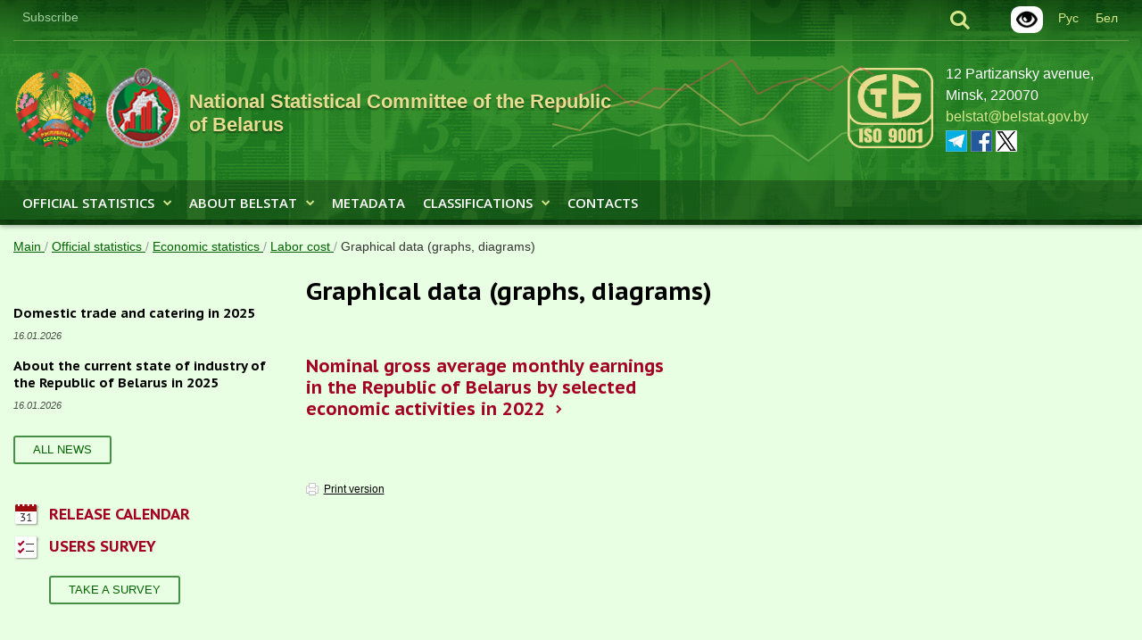

--- FILE ---
content_type: text/html; charset=UTF-8
request_url: https://www.belstat.gov.by/en/ofitsialnaya-statistika/real-sector-of-the-economy/labor-cost/graphical-data-graphs-diagrams/
body_size: 10810
content:
<!doctype html>
<html class="no-js" xml:lang="en" lang="en">
<head>
    <meta charset="utf-8">
    <meta http-equiv="Content-Type" content="text/html; charset=UTF-8" />
<meta name="robots" content="index, follow" />
<meta name="keywords" content="Belstat" />
<meta name="description" content="Belstat" />
<link href="/bitrix/css/main/font-awesome.css?159480565428701" type="text/css"  rel="stylesheet" />
<link href="/bitrix/cache/css/s2/belstat_en/page_81c946975161c74d73dec4e5fe0aaeb7/page_81c946975161c74d73dec4e5fe0aaeb7_v1.css?17638275202654" type="text/css"  rel="stylesheet" />
<link href="/bitrix/cache/css/s2/belstat_en/template_edf41db8ec1ef9b3f94c7500889a2a52/template_edf41db8ec1ef9b3f94c7500889a2a52_v1.css?176837248069305" type="text/css"  data-template-style="true" rel="stylesheet" />
<script>if(!window.BX)window.BX={};if(!window.BX.message)window.BX.message=function(mess){if(typeof mess==='object'){for(let i in mess) {BX.message[i]=mess[i];} return true;}};</script>
<script>(window.BX||top.BX).message({"JS_CORE_LOADING":"Loading...","JS_CORE_WINDOW_CLOSE":"Close","JS_CORE_WINDOW_EXPAND":"Expand","JS_CORE_WINDOW_NARROW":"Restore","JS_CORE_WINDOW_SAVE":"Save","JS_CORE_WINDOW_CANCEL":"Cancel","JS_CORE_H":"h","JS_CORE_M":"m","JS_CORE_S":"s","JS_CORE_NO_DATA":"- No data -","JSADM_AI_HIDE_EXTRA":"Hide extra items","JSADM_AI_ALL_NOTIF":"All notifications","JSADM_AUTH_REQ":"Authentication is required!","JS_CORE_WINDOW_AUTH":"Log In","JS_CORE_IMAGE_FULL":"Full size","JS_CORE_WINDOW_CONTINUE":"Continue"});</script>

<script src="/bitrix/js/main/core/core.min.js?1754756509229643"></script>

<script>BX.Runtime.registerExtension({"name":"main.core","namespace":"BX","loaded":true});</script>
<script>BX.setJSList(["\/bitrix\/js\/main\/core\/core_ajax.js","\/bitrix\/js\/main\/core\/core_promise.js","\/bitrix\/js\/main\/polyfill\/promise\/js\/promise.js","\/bitrix\/js\/main\/loadext\/loadext.js","\/bitrix\/js\/main\/loadext\/extension.js","\/bitrix\/js\/main\/polyfill\/promise\/js\/promise.js","\/bitrix\/js\/main\/polyfill\/find\/js\/find.js","\/bitrix\/js\/main\/polyfill\/includes\/js\/includes.js","\/bitrix\/js\/main\/polyfill\/matches\/js\/matches.js","\/bitrix\/js\/ui\/polyfill\/closest\/js\/closest.js","\/bitrix\/js\/main\/polyfill\/fill\/main.polyfill.fill.js","\/bitrix\/js\/main\/polyfill\/find\/js\/find.js","\/bitrix\/js\/main\/polyfill\/matches\/js\/matches.js","\/bitrix\/js\/main\/polyfill\/core\/dist\/polyfill.bundle.js","\/bitrix\/js\/main\/core\/core.js","\/bitrix\/js\/main\/polyfill\/intersectionobserver\/js\/intersectionobserver.js","\/bitrix\/js\/main\/lazyload\/dist\/lazyload.bundle.js","\/bitrix\/js\/main\/polyfill\/core\/dist\/polyfill.bundle.js","\/bitrix\/js\/main\/parambag\/dist\/parambag.bundle.js"]);
</script>
<script>(window.BX||top.BX).message({"LANGUAGE_ID":"en","FORMAT_DATE":"DD.MM.YYYY","FORMAT_DATETIME":"DD.MM.YYYY H:MI:SS T","COOKIE_PREFIX":"BITRIX_SM","SERVER_TZ_OFFSET":"10800","UTF_MODE":"Y","SITE_ID":"s2","SITE_DIR":"\/en\/","USER_ID":"","SERVER_TIME":1768737192,"USER_TZ_OFFSET":0,"USER_TZ_AUTO":"Y","bitrix_sessid":"a27facd50cce1da099cdb6e2b7f2bac1"});</script>


<script>BX.setJSList(["\/bitrix\/templates\/.default\/components\/bitrix\/menu\/inner_cat_menu\/script.js","\/bitrix\/components\/bitrix\/search.title\/script.js","\/bitrix\/templates\/.default\/components\/bitrix\/menu\/main_menu\/script.js","\/bitrix\/templates\/.default\/components\/bitrix\/menu\/inner_left_menu\/script.js","\/bitrix\/templates\/.default\/components\/supportby\/menu\/inner_six_level\/script.js","\/bitrix\/templates\/.default\/components\/bitrix\/menu\/bottom_menu\/script.js","\/bitrix\/templates\/.default\/components\/bitrix\/menu\/main_menu_mobile\/script.js"]);</script>
<script>BX.setCSSList(["\/bitrix\/templates\/.default\/components\/bitrix\/menu\/inner_cat_menu\/style.css","\/bitrix\/templates\/.default\/components\/bitrix\/search.title\/search\/style.css","\/bitrix\/templates\/.default\/components\/bitrix\/menu\/top_menu\/style.css","\/bitrix\/templates\/.default\/components\/bitrix\/menu\/main_menu\/style.css","\/bitrix\/templates\/.default\/components\/bitrix\/breadcrumb\/main_breadcrumbs\/style.css","\/bitrix\/templates\/.default\/components\/bitrix\/menu\/inner_left_menu\/style.css","\/bitrix\/templates\/.default\/components\/bitrix\/news.list\/news_list_inner_small\/style.css","\/bitrix\/templates\/.default\/components\/supportby\/menu\/inner_six_level\/style.css","\/bitrix\/templates\/.default\/components\/bitrix\/menu\/bottom_menu\/style.css","\/bitrix\/templates\/.default\/components\/bitrix\/news.list\/index_links_list\/style.css","\/bitrix\/templates\/.default\/components\/bitrix\/search.title\/searchmobile\/style.css","\/bitrix\/templates\/.default\/components\/bitrix\/menu\/main_menu_mobile\/style.css","\/bitrix\/templates\/.default\/components\/bitrix\/menu\/top_menu_mobile\/style.css","\/bitrix\/templates\/.default\/components\/bitrix\/news.list\/index_stat_list_2\/style.css","\/bitrix\/templates\/belstat_en\/styles.css","\/bitrix\/templates\/.default\/css\/custom.css"]);</script>


<script  src="/bitrix/cache/js/s2/belstat_en/template_5f65a2cbbf15bdbfa50475fbb89cee45/template_5f65a2cbbf15bdbfa50475fbb89cee45_v1.js?176382739911505"></script>
<script  src="/bitrix/cache/js/s2/belstat_en/page_01b7f070570fc3604f0d41793dd5815c/page_01b7f070570fc3604f0d41793dd5815c_v1.js?1763827520973"></script>

    <title>Graphical data (graphs, diagrams)</title>
    <link rel="SHORTCUT ICON" href="/bitrix/templates/.default/favicon.ico">
    <meta name="viewport" id="viewport" content="width=device-width, initial-scale=1, maximum-scale=1">

	<link rel="stylesheet" property="stylesheet" media="all" href="/bitrix/templates/.default/css/screen.css?v=260114">
    <link rel="stylesheet" property="stylesheet" media="all" href="/bitrix/templates/.default/css/adaptive.css">
    <link rel="stylesheet" property="stylesheet" media="screen" href="/bitrix/templates/.default/css/animate.css">
    <link rel="stylesheet" property="stylesheet" media="screen" href="/bitrix/templates/.default/fonts/style.css">
    <link rel="stylesheet" property="stylesheet" media="screen" href="/bitrix/templates/.default/css/skin.css">
	<link rel="stylesheet" property="stylesheet" media="print" href="/bitrix/templates/.default/css/print.css">
    <link rel="stylesheet" property="stylesheet" href="/bitrix/templates/.default/css/sumoselect.min.css">
    <link rel="stylesheet" property="stylesheet" href="/bitrix/templates/.default/css/datepicker.min.css">
    <link rel="stylesheet" property="stylesheet" href="/bitrix/templates/.default/css/sumoselect.min.css">
    <link rel="stylesheet" property="stylesheet" href="/bitrix/templates/.default/css/custom.css?v=24070500">
    <script src="/bitrix/templates/.default/js/jquery.min.js"></script>

    <script src="/bitrix/templates/.default/js/lib/mobile-detect.min.js"></script>
    <!--<script>
        var md = new MobileDetect(window.navigator.userAgent);
        var viewport = document.getElementById('viewport');
        if (md.tablet()) {
            viewport.setAttribute("content", "width=device-width, initial-scale=1, maximum-scale=1.2, user-scalable=1");
        }
    </script>-->
    <!--[if lte IE 9]>
    <script type="text/javascript" src="/bitrix/templates/.default/js/html5shiv.min.js"></script>
    <![endif]-->
    <meta property="og:image" content="https://www.belstat.gov.by/bitrix/templates/.default/i/belstat_gerb_fb.png" />
</head>
<body>
<script>
	var locationHref = window.location.origin + window.location.pathname;
	var source_link = '<p>Read more: <a href="' + locationHref + '">' + locationHref + '</a></p>';
</script>
<div id="bx_panel_userblock">
    </div>
<header class="l-header">
<div class="wrap">
    <div class="topline">
            <div class="b-lang"><a href="https://www.belstat.gov.by/by/"><span>Бел</span></a></div>
            <div class="b-lang"><a href="https://www.belstat.gov.by/"><span>Рус</span></a></div>
            <div class="glaz">
			<a href="?special_version=Y" target="_blank"><img alt="Версия для слабовидящих" title="Версия для слабовидящих" src="/bitrix/templates/.default/i/icons/blind.png"></a>
			</div>
        <div class="b-search eng-search">
            <div class="search-show"><i class="ico-search"></i></div>
                <div  >
	<form action="/en/search/index.php" class="search" id="title-search">
        <div class="search-close"><i class="ico-close"><span></span></i></div>
        <div>
		<input id="title-search-input" type="search" placeholder="search" name="q" value="" size="40" maxlength="50" autocomplete="off" />
            <div class="search-submit"><i class="ico-search"></i><input name="s" type="submit" value="" /></div>
        </div>
    </form>
    </div>
<script>
	BX.ready(function(){
		new JCTitleSearch({
			'AJAX_PAGE' : '/en/ofitsialnaya-statistika/real-sector-of-the-economy/labor-cost/graphical-data-graphs-diagrams/',
			'CONTAINER_ID': 'title-search',
			'INPUT_ID': 'title-search-input',
			'MIN_QUERY_LEN': 2
		});
	});
</script>

        </div>
        
<ul class="topmenu">

		<li><a href='/en/subscribe/'>Subscribe</a></li>
		

</ul>
</div>
        <div class="h-logo h-logo-en">
         <div class="h-logo-img">
           <span><img src="/bitrix/templates/.default/i/logo-main.png" alt=""></span>
         </div>
       <div class="h-logo-img">
    <a href="https://www.belstat.gov.by/en/" target="_blank">
        <span><img src="/bitrix/templates/.default/i/logo-sub.png" alt=""></span>
    </a>
</div>
        <div class="h-logo-txt h-logo-txt-en">
    <a href="https://www.belstat.gov.by/en/" target="_blank">
        <span><nobr>National Statistical Committee</nobr> of the Republic of Belarus</span>
    </a>
</div>
        </div>
        <div class="h-about">   
        <div class="h-about-text">
            12 Partizansky avenue, Minsk, 220070<br>
<a href="mailto:belstat@belstat.gov.by">belstat@belstat.gov.by</a><br>

<span class="print-social">t.me/belstat_by</span>
<span class="print-social">www.facebook.com/belstat</span>
<span class="print-social">x.com/belstat_by</span>

<a href="https://t.me/belstat_by" target="_blank"><i class="ico-tg24"></i></a>
<a href="https://www.facebook.com/belstat" target="_blank"><i class="ico-fb24"></i></a>
<a href="https://twitter.com/belstat_by" target="_blank"><i class="ico-x24"></i></a>        </div>
    </div>
	<div class="graph show">
                    <i></i>
    <i></i>
    <i id="last"></i>

            </div>
    <div class="h-sert">
        <a href="https://www.belstat.gov.by/upload-belstat/upload-belstat-pdf/o-belstate/sertificat_stb_iso_9001_en.pdf" title="Conformity Certificate" target="_blank"><img alt="Conformity Certificate" src="https://www.belstat.gov.by/upload-belstat/upload-belstat-image/stb_iso_9001.png" style="max-height: 90px;"></a>    </div>
</div>
<div class="h-menu-container">
    <div class="submenu-close">X</div>
    <div class="wrap">
        

            <ul class="h-menu">

                                <li class="has_submenu"><a  class="h-menu__lnk" href="/en/ofitsialnaya-statistika/">Official statistics<i class="ico-arrow-down"></i></a><div class="submenu-container"><div class="submenu"><ul><li><a  href="/en/ofitsialnaya-statistika/main-indicators-of-the-republic-of-belarus/">Main indicators of the Republic of Belarus</a><ul><li><a  href="/upload-belstat/upload-belstat-excel/Oficial_statistika/2025/express_info_2511-en.xlsx">Main socio-economic indicators of the Republic of Belarus (.xlsx)<a class="docviewer" style="margin-left:5px" target="_blank" href="/en/viewer/?doclink=https://www.belstat.gov.by/upload-belstat/upload-belstat-excel/Oficial_statistika/2025/express_info_2511-en.xlsx#1"><i class="fa fa-file" aria-hidden="true"><span>View</span></i></a></a></ul></li></ul><ul><li><a  href="/en/ofitsialnaya-statistika/Demographic-and-social-statistics/">Demographic and social statistics</a><ul><li><a  href="/en/ofitsialnaya-statistika/Demographic-and-social-statistics/population-and-migration/">Population and migration</a><li><a  href="/en/ofitsialnaya-statistika/Demographic-and-social-statistics/employment/">Employment</a><li><a  href="/en/ofitsialnaya-statistika/Demographic-and-social-statistics/Education/">Education</a><li><a  href="/en/ofitsialnaya-statistika/Demographic-and-social-statistics/Health/">Health</a><li><a  href="/en/ofitsialnaya-statistika/Demographic-and-social-statistics/income-and-consumption/">Income and consumption</a><li><a  href="/en/ofitsialnaya-statistika/Demographic-and-social-statistics/social-protection/">Social protection</a><li><a  href="/en/ofitsialnaya-statistika/Demographic-and-social-statistics/housing_stock/">Housing stock </a><li><a  href="/en/ofitsialnaya-statistika/Demographic-and-social-statistics/crime/">Crime</a><li><a  href="/en/ofitsialnaya-statistika/Demographic-and-social-statistics/culture-sports-media/">Culture, sports, media</a><li><a  href="/en/ofitsialnaya-statistika/Demographic-and-social-statistics/time-use-survey/">Time Use Survey</a></ul></li></ul><ul><li><a  href="/en/ofitsialnaya-statistika/real-sector-of-the-economy/">Economic statistics</a><ul><li><a  href="/en/ofitsialnaya-statistika/real-sector-of-the-economy/promyshlennost/">Industry</a><li><a  href="/en/ofitsialnaya-statistika/real-sector-of-the-economy/energy-statistics/">Energy</a><li><a  href="/en/ofitsialnaya-statistika/real-sector-of-the-economy/selskoe-hozyaistvo/">Agriculture, forestry and fishery</a><li><a  href="/en/ofitsialnaya-statistika/real-sector-of-the-economy/investitsii-i-stroitelstvo/">Construction and fixed capital investment</a><li><a  href="/en/ofitsialnaya-statistika/real-sector-of-the-economy/torgovlya/">Domestic trade (retail trade, wholesale, catering)</a><li><a  href="/en/ofitsialnaya-statistika/real-sector-of-the-economy/transport/">Transport</a><li><a  href="/en/ofitsialnaya-statistika/real-sector-of-the-economy/maloe-predprinimatelstvo/">Structural surveys of organisations, including small and medium business</a><li><a  href="/en/ofitsialnaya-statistika/real-sector-of-the-economy/business-demography/">Business demography</a><li><a  href="/en/ofitsialnaya-statistika/real-sector-of-the-economy/national-accounts/">National accounts</a><li><a  href="/en/ofitsialnaya-statistika/real-sector-of-the-economy/labor-cost/">Labor cost</a><li><a  href="/en/ofitsialnaya-statistika/real-sector-of-the-economy/business-finance/">Business finance</a><li><a  href="/en/ofitsialnaya-statistika/real-sector-of-the-economy/prices/">Prices</a><li><a  href="/en/ofitsialnaya-statistika/real-sector-of-the-economy/foreign-trade/">Foreign trade</a><li><a  href="/en/ofitsialnaya-statistika/real-sector-of-the-economy/foreign-investment/">Foreign investment</a><li><a  href="/en/ofitsialnaya-statistika/real-sector-of-the-economy/tourism/">Tourism</a><li><a  href="/en/ofitsialnaya-statistika/real-sector-of-the-economy/other-services/">Other services</a><li><a  href="/en/ofitsialnaya-statistika/real-sector-of-the-economy/science-and-innovation-/">Science and innovation </a><li><a  href="/en/ofitsialnaya-statistika/real-sector-of-the-economy/telecommunication-postal-and-courier-activities-/">Telecommunication, postal and courier activities </a></ul></li></ul><ul><li><a  href="/en/ofitsialnaya-statistika/macroeconomy-and-environment/">Multi-domain statistics</a><ul><li><a  href="/en/ofitsialnaya-statistika/macroeconomy-and-environment/okruzhayuschaya-sreda/">Environment</a><li><a  href="/en/ofitsialnaya-statistika/macroeconomy-and-environment/living-standards/">Living standards</a><li><a  href="/en/ofitsialnaya-statistika/macroeconomy-and-environment/information-and-communication-technologies-/">Information and communication technologies </a><li><a  href="/en/ofitsialnaya-statistika/macroeconomy-and-environment/small-area-statistics/">Small area statistics</a><li><a  href="/en/ofitsialnaya-statistika/macroeconomy-and-environment/gender-and-special-population-groups/">Gender and special population groups</a><li><a  href="/en/ofitsialnaya-statistika/macroeconomy-and-environment/sustainable-development-indicators/">Sustainable Development Indicators</a></ul></li></ul><ul><li><a  href="/en/ofitsialnaya-statistika/for-users/">For users</a><ul><li><a target="_blank" href="https://docs.google.com/forms/d/1zvd0U32IoHPYg1Bpy32y8jqKuhu7pE88uhQS2qL4pJ4/viewform?emb">Users survey</a><li><a  href="/en/calendar/">Release calendar</a></ul></li></ul><ul><li><a  href="/en/ofitsialnaya-statistika/publications/">Publications</a><ul><li><a  href="/en/ofitsialnaya-statistika/publications/statistical-publications-data-books-bulletins/">Statistical publications (data books, bulletins)</a><li><a  href="/en/ofitsialnaya-statistika/publications/catalogues-of-statistical-publications/">Catalogues of statistical publications</a></ul></li></ul><ul><li><a  href="/en/ofitsialnaya-statistika/bazy-dannyh/">Databases</a><ul><li><a target="_blank" href="http://dataportal.belstat.gov.by">Interactive business intelligence system for distribution of official statistical information</a><li><a target="_blank" href="https://census.belstat.gov.by">Population Censuses Data of the Republic of Belarus</a><li><a target="_blank" href="https://gis.belstat.gov.by/eng.html">Information and analytical system "Geostatistics"</a><li><a target="_blank" href="http://sdgplatform.belstat.gov.by/en/sites/belstatfront/home.html">National platform for reporting indicators of Sustainable Development Goals (SDGs) </a><li><a target="_blank" href="https://sdgregions.belstat.gov.by/?regionId=all">Regional Sustainable Development Data Platform</a><li><a target="_blank" href="http://gender.belstat.gov.by/home">Web-portal "Gender Statistics"</a><li><a target="_blank" href="https://dataportal.belstat.gov.by/osids/thematic-sections-info/34">Statistics on children</a></ul></li></ul><ul><li><a  href="/en/ofitsialnaya-statistika/ssrd-mvf_2/">IMF SDDS</a><ul><li><a  href="/en/ofitsialnaya-statistika/ssrd-mvf_2/natsionalnaya-stranitsa-svodnyh-dannyh/">National Summary Data Page</a><li><a target="_blank" href="http://dsbb.imf.org/Pages/SDDS/CtyCtgList.aspx?ctycode=BLR">Summary methodology</a><li><a  href="/en/ofitsialnaya-statistika/ssrd-mvf_2/tablitsy-svodnyh-dannyh/">Summary data tables</a><li><a target="_blank" href="http://dsbb.imf.org/Pages/SDDS/ARCCtyCtgList.aspx?ctycode=BLR">Advance Release Calendar</a></li></ul></div></div></li><li class="has_submenu"><a  class="h-menu__lnk" href="/en/o-belstate/">About Belstat<i class="ico-arrow-down"></i></a><div class="submenu-container"><div class="submenu"><ul><li><a  href="/en/o-belstate/system-of-belstat/">System of Belstat</a><ul><li><a  href="/en/o-belstate/system-of-belstat/senior-management/">Senior Management</a><li><a  href="/en/o-belstate/system-of-belstat/structure-of-the-central-office-of-belstat/">Structure of the central office of Belstat</a></ul></li></ul><ul><li><a  href="/en/o-belstate/istoriya-belorusskoi-gosudarstvennoi-statistiki/">History of Belarusian statistics</a><ul><li><a  href="/en/o-belstate/istoriya-belorusskoi-gosudarstvennoi-statistiki/etapy/">Historical milestones of the development of Belarusian statistics</a><li><a target="_blank" href="https://www.belstat.gov.by/en/ofitsialnaya-statistika/publications/statistical-publications-data-books-bulletins/public_compilation/index_17745/">Statistics of Belarus</a></ul></li></ul><ul><li><a  href="/en/o-belstate/pravovye-osnovy-gosudarstvennoi-statistiki-respubl/">Legal framework of state statistics of the Republic of Belarus</a><ul><li><a  href="/en/o-belstate/pravovye-osnovy-gosudarstvennoi-statistiki-respubl/zakon-respubliki-belarus-o-gosudarstvennoi-statist/">Law of the Republic of Belarus “On State Statistics”</a><li><a  href="/en/o-belstate/pravovye-osnovy-gosudarstvennoi-statistiki-respubl/polozhenie-o-natsionalnom-statisticheskom-komitete/">Statute of Belstat</a><li><a  href="/upload-belstat/upload-belstat-pdf/o-belstate/Strategija_2025_2022-11-30_EN.pdf">Strategy for the development of state statistics until 2025 (.pdf)</a></ul></li></ul><ul><li><a  href="/en/o-belstate/cooperation-with-government-bodies-of-the-republic-of-belarus-/">Cooperation with government bodies of the Republic of Belarus </a><ul><li><a  href="/en/o-belstate/cooperation-with-government-bodies-of-the-republic-of-belarus-/interagency-council-on-state-statistics/">Interagency Council on State Statistics</a><li><a  href="/en/o-belstate/cooperation-with-government-bodies-of-the-republic-of-belarus-/data-exchange-with-government-bodies/">Data exchange with government bodies</a></ul></li></ul><ul><li><a  href="/en/o-belstate/mezhdunarodnoe-sotrudnichestvo/">International cooperation</a><ul><li><a  href="/en/o-belstate/mezhdunarodnoe-sotrudnichestvo/mezhdunarodnye-dogovora-o-sotrudnichestve/">International agreements</a><li><a  href="/en/o-belstate/mezhdunarodnoe-sotrudnichestvo/international-expert-assessments/">International assessments</a></ul></li></ul><ul><li><a  href="/en/o-belstate/news-and-events/">News and events</a><ul><li><a  href="/en/o-belstate/news-and-events/news/">News</a><li><a  href="/en/o-belstate/news-and-events/events/">Events</a></ul></li></ul><ul><li><a  href="/en/o-belstate/adres-i-kontaktnaya-informatsiya/">Contacts (address, working hours and contact information)</a></li></ul><ul><li><a  href="/en/o-belstate/useful-links/">Useful links</a><ul><li><a  href="/en/o-belstate/useful-links/foreign-statistical-institutes-and-international-organisations/">Foreign statistical institutes and international organisations</a></ul></li></ul><ul><li><a  href="/en/o-belstate/quality-management-system/">Quality Management System</a><ul><li><a target="_blank" href="https://www.belstat.gov.by/upload-belstat/upload-belstat-pdf/o-belstate/Sertifikat_cootvetstvija-en-.jpg">Certificate of Conformity of the Quality Management System with the requirements of STB ISO 9001-2015</a></li></ul></div></div></li><li class=""><a  class="" href="/en/metadada/">Metadata</a></li><li class="has_submenu"><a  class="h-menu__lnk" href="/en/classifiers/">Classifications<i class="ico-arrow-down"></i></a><div class="submenu-container"><div class="submenu"><ul><li><a  href="/en/classifiers/general-information-about-classifications/">General information about classifications</a></li></ul><ul><li><a  href="/en/classifiers/list-of-classifications-used-by-state-statistical-bodies/">List of classifications used by state statistical bodies</a></li></ul></div></div></li><li class=""><a  class="" href="/en/o-belstate/adres-i-kontaktnaya-informatsiya/">Contacts</a>
            </ul>
</li>
            </ul>
        

    </div>
</div>
</header>

<div class="js-up-down">
	<div class="js-up-down__container">
		<a class="scrolling-btn js-up" href="#"><svg class="icon-svg"><use xlink:href="/bitrix/templates/.default/i/sprite.svg#icon-arrow-up"></use></svg></a>
		<a class="scrolling-btn js-down" href="#">
			<svg class="icon-svg"><use xlink:href="/bitrix/templates/.default/i/sprite.svg#icon-arrow-down"></use></svg>
		</a>
	</div>
</div>

<div class="wrap">
    <div class="layout">
        <div class="backnav">

				
				<a href="/en/" title="Main" itemprop="url">
					Main
				</a>
			

				/
				<a href="/en/ofitsialnaya-statistika/" title="Official statistics" itemprop="url">
					Official statistics
				</a>
			

				/
				<a href="/en/ofitsialnaya-statistika/real-sector-of-the-economy/" title="Economic statistics" itemprop="url">
					Economic statistics
				</a>
			

				/
				<a href="/en/ofitsialnaya-statistika/real-sector-of-the-economy/labor-cost/" title="Labor cost" itemprop="url">
					Labor cost
				</a>
			

				/
				<a href="#">Graphical data (graphs, diagrams)</a>
			</div>        <div class="l-wrap">
            <aside class="l-aside">

                
            

                
                <div class="news-list news-list_small">
    <div class="b-header"></div>
                <div class="news-item">
            <div class="news-header"> <a href="/en/o-belstate/news-and-events/news/domestic-trade-and-catering-in-2025/">Domestic trade and catering in 2025</a></div>
            <p>                    <i class="date">16.01.2026</i>
                                </p>
        </div>


            <div class="news-item">
            <div class="news-header"> <a href="/upload-belstat/upload-belstat-pdf/oficial_statistika/2025/infografics_industry-2512-en.pdf">About the current state of industry of the Republic of Belarus in 2025</a></div>
            <p>                    <i class="date">16.01.2026</i>
                                </p>
        </div>


            
</div>

<div class="news-list-small_footer">
    	<a href="/en/o-belstate/news-and-events/news/" class="button" title="All news">All news</a>
</div>

                <div class="r-block">
                    <dl class="dl-list">
                  
                        <dt><a href="/en/calendar/" class="link-ico"><i class="ico-day"></i><span>RELEASE CALENDAR</span></a></dt>
                        <dt><a target="_blank" href="https://docs.google.com/forms/d/1zvd0U32IoHPYg1Bpy32y8jqKuhu7pE88uhQS2qL4pJ4/viewform?emb" class="link-ico"><i class="ico-form"></i><span>USERS SURVEY</span></a></dt>
                    </dl>
                    <footer class="dl-footer"><a target="_blank" href="https://docs.google.com/forms/d/1zvd0U32IoHPYg1Bpy32y8jqKuhu7pE88uhQS2qL4pJ4/viewform?emb" class="button">Take a survey</a></footer>
                </div>
            </aside>
            <div class="l-main default-content">
                            
                                        <h1>Graphical data (graphs, diagrams)</h1>
                <br>


    <div class="catalogue">
        <ul><li><a href="/en/ofitsialnaya-statistika/real-sector-of-the-economy/labor-cost/graphical-data-graphs-diagrams/nominal-gross-average-monthly-earnings-in-the-republic-of-belarus-by-selected-economic-activities-in/">Nominal gross average monthly earnings in the Republic of Belarus by selected economic activities in 2022</a></ul>    </div>
<!--show-->
    <a class="print" href="/en/ofitsialnaya-statistika/real-sector-of-the-economy/labor-cost/graphical-data-graphs-diagrams/index.php">Print version</a>
	<p class="print-copyright">©  National Statistical Committee of the Republic of Belarus.
      When using information reference to the National Statistical Committee of the Republic of Belarus is mandatory.</p>
</div>
</div>
</div>
</div>

<footer class="l-footer">
    <div class="wrap">
        
    <ul class="f-links">

                                <li><a  href="/en/ofitsialnaya-statistika/bazy-dannyh/"><i class="ico-check"></i><span>Databases</span></a></li>
        
                                <li><a  href="/en/ofitsialnaya-statistika/ssrd-mvf_2/"><i class="ico-check"></i><span>Standarts</span></a></li>
        
                                <li><a target="_blank" href="http://calculator.belstat.gov.by/"><i class="ico-check"></i><span>Calculator of personal inflation</span></a></li>
        
                                <li><a  href="/en/map/"><i class="ico-check"></i><span>Site map</span></a></li>
        
        
    </ul>
    </div>
    <div class="wrap">
        <span class="f-menu">
		<a href="http://www.belstat.gov.by/ofitsialnaya-statistika/polzovatelyam/poryadok-rasprostraneniya-ofitsialnoy-statisticheskoy-informatsii/"> Information posted on the site is publicly available.<br>When using it, reference to the source is required.</a>
        </span>
        <div class="copy">
            <div class="copy-logo" style="display: none;"><img src="/bitrix/templates/.default/i/logo-rb.png" alt=""></div>
            <div class="copy-text"><br> © National Statistical Committee of the Republic of Belarus, 1998-2026<br> <br></div>
        </div>
    </div>
    <div class="wrap">
    <div class="s-slider__wrap">
        <div class="s-slider">
                        <a href="http://president.gov.by/en/" class="s-slider__item" target="_blank"><img src="/upload/iblock/38c/38c74f09bd7f88270443b31bd7f066f0.png" alt=""></a>
                        <a href="http://www.government.by/en/" class="s-slider__item" target="_blank"><img src="/upload/iblock/9b7/9b70540d186b6ae52fa1bff3d0ef6a85.png" alt=""></a>
                        <a href="https://pravo.by/" class="s-slider__item" target="_blank"><img src="/upload/iblock/e3c/e3c91f115283e79c421a2b784df8ed9d.png" alt=""></a>
                        <a href="https://eec.eaeunion.org/en/" class="s-slider__item" target="_blank"><img src="/upload/iblock/9db/9db5258fc73a41600f7160120a5f35e4.png" alt=""></a>
                        <a href="http://new.cisstat.org/web/eng" class="s-slider__item" target="_blank"><img src="/upload/iblock/15b/4vyib8lft4hty61qroycxwlzyach62zz.jpg" alt=""></a>
                        <a href="https://eng.belta.by/" class="s-slider__item" target="_blank"><img src="/upload/iblock/eb9/eb9846708a5b747882b018bfdf84829c.jpg" alt=""></a>
                        <a href="https://www.belarus.by/en" class="s-slider__item" target="_blank"><img src="/upload/iblock/863/8630b0e3697be25758216d1b4c6c3c02.png" alt=""></a>
                    </div>
    </div>
</div>
    <div class="wrap">

		<a href="https://www.artismedia.by" target="_blank" class="developer"><span style="display: none;">Support by —&nbsp;</span><b style="display: none;">ArtisMedia</b></a>
		<a href="http://astronim.by/" target="_blank" class="developer"><span style="display: none;">Develop by —&nbsp;</span><b style="display: none;">Astronim</b></a> <br>
	</div>
</footer>



<!-- mobile -->

<div class="mobile-topline">
    <div class="h-logo">
        <div class="h-logo-img"><img src="/bitrix/templates/.default/i/logo-main.png" alt=""></div>
        <div class="h-logo-txt">
    <a href="https://www.belstat.gov.by/en/">
        <span>National Statistical</span> Committee of the Republic of Belarus
    </a>
</div>

    </div>
    <div class="mobile-topline__right">

        <div class="mobile-search-wrp">
            <button class="mobile-search-btn js-show-search-btn"><i class="ico-search"></i></button>
            	<form action="/en/search/index.php" class="mobile-search"  id="title-search-mobile" >

		<div class="mobile-search__field-wrp">
			<input id="title-search-input-mobile" class="mobile-search__field" type="search" placeholder="search" name="q" value="" size="40" maxlength="50" />
			<span id="voice-trigger">
                <svg width="20px" height="20px" xmlns="http://www.w3.org/2000/svg" xmlns:xlink="http://www.w3.org/1999/xlink" version="1.1" id="Capa_1" x="0px" y="0px" viewBox="0 0 58 58" style="enable-background:new 0 0 58 58;" xml:space="preserve">
                    <g>
                        <path d="M44,28c-0.552,0-1,0.447-1,1v6c0,7.72-6.28,14-14,14s-14-6.28-14-14v-6c0-0.553-0.448-1-1-1s-1,0.447-1,1v6   c0,8.485,6.644,15.429,15,15.949V56h-5c-0.552,0-1,0.447-1,1s0.448,1,1,1h12c0.552,0,1-0.447,1-1s-0.448-1-1-1h-5v-5.051   c8.356-0.52,15-7.465,15-15.949v-6C45,28.447,44.552,28,44,28z"/>
                        <path d="M29,46c6.065,0,11-4.935,11-11V11c0-6.065-4.935-11-11-11S18,4.935,18,11v24C18,41.065,22.935,46,29,46z M20,11   c0-4.963,4.038-9,9-9s9,4.037,9,9v24c0,4.963-4.038,9-9,9s-9-4.037-9-9V11z"/>
                    </g>
                </svg>
            </span>
			<button class="search-submit" name="s" type="submit"><i class="ico-search"></i></button>
			<!--<div class="search-submit" onclick="$('.search.mobile').submit();"><input name="s" type="submit" value="" /></div>-->
		</div>
	</form>
        </div>
        <a href="?special_version=Y" target="_blank" class="blind-mob"><img src="/bitrix/templates/.default/i/eye-close-up.svg" alt=""></a>
        <div class="mobile_b-lang b-lang">
   <a href="/"><span>Рус</span></a>
   <a href="/by/"><span>Бел</span></a>
</div>        <div class="h-sidemenu"><span></span></div>
    </div>
</div>


<header class="mobile-header">

    

    <ul class="h-menu">

                <li><a href="/en/ofitsialnaya-statistika/">Official statistics</a><div class="submenu-container"><div class="submenu"><ul><li><a href="/en/ofitsialnaya-statistika/main-indicators-of-the-republic-of-belarus/">Main indicators of the Republic of Belarus</a><ul><li><a href="/upload-belstat/upload-belstat-excel/Oficial_statistika/2025/express_info_2511-en.xlsx">Main socio-economic indicators of the Republic of Belarus (.xlsx)</a></ul></li></ul><ul><li><a href="/en/ofitsialnaya-statistika/Demographic-and-social-statistics/">Demographic and social statistics</a><ul><li><a href="/en/ofitsialnaya-statistika/Demographic-and-social-statistics/population-and-migration/">Population and migration</a><li><a href="/en/ofitsialnaya-statistika/Demographic-and-social-statistics/employment/">Employment</a><li><a href="/en/ofitsialnaya-statistika/Demographic-and-social-statistics/Education/">Education</a><li><a href="/en/ofitsialnaya-statistika/Demographic-and-social-statistics/Health/">Health</a><li><a href="/en/ofitsialnaya-statistika/Demographic-and-social-statistics/income-and-consumption/">Income and consumption</a><li><a href="/en/ofitsialnaya-statistika/Demographic-and-social-statistics/social-protection/">Social protection</a><li><a href="/en/ofitsialnaya-statistika/Demographic-and-social-statistics/housing_stock/">Housing stock </a><li><a href="/en/ofitsialnaya-statistika/Demographic-and-social-statistics/crime/">Crime</a><li><a href="/en/ofitsialnaya-statistika/Demographic-and-social-statistics/culture-sports-media/">Culture, sports, media</a><li><a href="/en/ofitsialnaya-statistika/Demographic-and-social-statistics/time-use-survey/">Time Use Survey</a></ul></li></ul><ul><li><a href="/en/ofitsialnaya-statistika/real-sector-of-the-economy/">Economic statistics</a><ul><li><a href="/en/ofitsialnaya-statistika/real-sector-of-the-economy/promyshlennost/">Industry</a><li><a href="/en/ofitsialnaya-statistika/real-sector-of-the-economy/energy-statistics/">Energy</a><li><a href="/en/ofitsialnaya-statistika/real-sector-of-the-economy/selskoe-hozyaistvo/">Agriculture, forestry and fishery</a><li><a href="/en/ofitsialnaya-statistika/real-sector-of-the-economy/investitsii-i-stroitelstvo/">Construction and fixed capital investment</a><li><a href="/en/ofitsialnaya-statistika/real-sector-of-the-economy/torgovlya/">Domestic trade (retail trade, wholesale, catering)</a><li><a href="/en/ofitsialnaya-statistika/real-sector-of-the-economy/transport/">Transport</a><li><a href="/en/ofitsialnaya-statistika/real-sector-of-the-economy/maloe-predprinimatelstvo/">Structural surveys of organisations, including small and medium business</a><li><a href="/en/ofitsialnaya-statistika/real-sector-of-the-economy/business-demography/">Business demography</a><li><a href="/en/ofitsialnaya-statistika/real-sector-of-the-economy/national-accounts/">National accounts</a><li class="active"><a href="/en/ofitsialnaya-statistika/real-sector-of-the-economy/labor-cost/">Labor cost</a><li><a href="/en/ofitsialnaya-statistika/real-sector-of-the-economy/business-finance/">Business finance</a><li><a href="/en/ofitsialnaya-statistika/real-sector-of-the-economy/prices/">Prices</a><li><a href="/en/ofitsialnaya-statistika/real-sector-of-the-economy/foreign-trade/">Foreign trade</a><li><a href="/en/ofitsialnaya-statistika/real-sector-of-the-economy/foreign-investment/">Foreign investment</a><li><a href="/en/ofitsialnaya-statistika/real-sector-of-the-economy/tourism/">Tourism</a><li><a href="/en/ofitsialnaya-statistika/real-sector-of-the-economy/other-services/">Other services</a><li><a href="/en/ofitsialnaya-statistika/real-sector-of-the-economy/science-and-innovation-/">Science and innovation </a><li><a href="/en/ofitsialnaya-statistika/real-sector-of-the-economy/telecommunication-postal-and-courier-activities-/">Telecommunication, postal and courier activities </a></ul></li></ul><ul><li><a href="/en/ofitsialnaya-statistika/macroeconomy-and-environment/">Multi-domain statistics</a><ul><li><a href="/en/ofitsialnaya-statistika/macroeconomy-and-environment/okruzhayuschaya-sreda/">Environment</a><li><a href="/en/ofitsialnaya-statistika/macroeconomy-and-environment/living-standards/">Living standards</a><li><a href="/en/ofitsialnaya-statistika/macroeconomy-and-environment/information-and-communication-technologies-/">Information and communication technologies </a><li><a href="/en/ofitsialnaya-statistika/macroeconomy-and-environment/small-area-statistics/">Small area statistics</a><li><a href="/en/ofitsialnaya-statistika/macroeconomy-and-environment/gender-and-special-population-groups/">Gender and special population groups</a><li><a href="/en/ofitsialnaya-statistika/macroeconomy-and-environment/sustainable-development-indicators/">Sustainable Development Indicators</a></ul></li></ul><ul><li><a href="/en/ofitsialnaya-statistika/for-users/">For users</a><ul><li><a href="https://docs.google.com/forms/d/1zvd0U32IoHPYg1Bpy32y8jqKuhu7pE88uhQS2qL4pJ4/viewform?emb">Users survey</a><li><a href="/en/calendar/">Release calendar</a></ul></li></ul><ul><li><a href="/en/ofitsialnaya-statistika/publications/">Publications</a><ul><li><a href="/en/ofitsialnaya-statistika/publications/statistical-publications-data-books-bulletins/">Statistical publications (data books, bulletins)</a><li><a href="/en/ofitsialnaya-statistika/publications/catalogues-of-statistical-publications/">Catalogues of statistical publications</a></ul></li></ul><ul><li><a href="/en/ofitsialnaya-statistika/bazy-dannyh/">Databases</a><ul><li><a href="http://dataportal.belstat.gov.by">Interactive business intelligence system for distribution of official statistical information</a><li><a href="https://census.belstat.gov.by">Population Censuses Data of the Republic of Belarus</a><li><a href="https://gis.belstat.gov.by/eng.html">Information and analytical system "Geostatistics"</a><li><a href="http://sdgplatform.belstat.gov.by/en/sites/belstatfront/home.html">National platform for reporting indicators of Sustainable Development Goals (SDGs) </a><li><a href="https://sdgregions.belstat.gov.by/?regionId=all">Regional Sustainable Development Data Platform</a><li><a href="http://gender.belstat.gov.by/home">Web-portal "Gender Statistics"</a><li><a href="https://dataportal.belstat.gov.by/osids/thematic-sections-info/34">Statistics on children</a></ul></li></ul><ul><li><a href="/en/ofitsialnaya-statistika/ssrd-mvf_2/">IMF SDDS</a><ul><li><a href="/en/ofitsialnaya-statistika/ssrd-mvf_2/natsionalnaya-stranitsa-svodnyh-dannyh/">National Summary Data Page</a><li><a href="http://dsbb.imf.org/Pages/SDDS/CtyCtgList.aspx?ctycode=BLR">Summary methodology</a><li><a href="/en/ofitsialnaya-statistika/ssrd-mvf_2/tablitsy-svodnyh-dannyh/">Summary data tables</a><li><a href="http://dsbb.imf.org/Pages/SDDS/ARCCtyCtgList.aspx?ctycode=BLR">Advance Release Calendar</a></li></ul></div></div></li><li><a href="/en/o-belstate/">About Belstat</a><div class="submenu-container"><div class="submenu"><ul><li><a href="/en/o-belstate/system-of-belstat/">System of Belstat</a><ul><li><a href="/en/o-belstate/system-of-belstat/senior-management/">Senior Management</a><li><a href="/en/o-belstate/system-of-belstat/structure-of-the-central-office-of-belstat/">Structure of the central office of Belstat</a></ul></li></ul><ul><li><a href="/en/o-belstate/istoriya-belorusskoi-gosudarstvennoi-statistiki/">History of Belarusian statistics</a><ul><li><a href="/en/o-belstate/istoriya-belorusskoi-gosudarstvennoi-statistiki/etapy/">Historical milestones of the development of Belarusian statistics</a><li><a href="https://www.belstat.gov.by/en/ofitsialnaya-statistika/publications/statistical-publications-data-books-bulletins/public_compilation/index_17745/">Statistics of Belarus</a></ul></li></ul><ul><li><a href="/en/o-belstate/pravovye-osnovy-gosudarstvennoi-statistiki-respubl/">Legal framework of state statistics of the Republic of Belarus</a><ul><li><a href="/en/o-belstate/pravovye-osnovy-gosudarstvennoi-statistiki-respubl/zakon-respubliki-belarus-o-gosudarstvennoi-statist/">Law of the Republic of Belarus “On State Statistics”</a><li><a href="/en/o-belstate/pravovye-osnovy-gosudarstvennoi-statistiki-respubl/polozhenie-o-natsionalnom-statisticheskom-komitete/">Statute of Belstat</a><li><a href="/upload-belstat/upload-belstat-pdf/o-belstate/Strategija_2025_2022-11-30_EN.pdf">Strategy for the development of state statistics until 2025 (.pdf)</a></ul></li></ul><ul><li><a href="/en/o-belstate/cooperation-with-government-bodies-of-the-republic-of-belarus-/">Cooperation with government bodies of the Republic of Belarus </a><ul><li><a href="/en/o-belstate/cooperation-with-government-bodies-of-the-republic-of-belarus-/interagency-council-on-state-statistics/">Interagency Council on State Statistics</a><li><a href="/en/o-belstate/cooperation-with-government-bodies-of-the-republic-of-belarus-/data-exchange-with-government-bodies/">Data exchange with government bodies</a></ul></li></ul><ul><li><a href="/en/o-belstate/mezhdunarodnoe-sotrudnichestvo/">International cooperation</a><ul><li><a href="/en/o-belstate/mezhdunarodnoe-sotrudnichestvo/mezhdunarodnye-dogovora-o-sotrudnichestve/">International agreements</a><li><a href="/en/o-belstate/mezhdunarodnoe-sotrudnichestvo/international-expert-assessments/">International assessments</a></ul></li></ul><ul><li><a href="/en/o-belstate/news-and-events/">News and events</a><ul><li><a href="/en/o-belstate/news-and-events/news/">News</a><li><a href="/en/o-belstate/news-and-events/events/">Events</a></ul></li></ul><ul><li><a href="/en/o-belstate/adres-i-kontaktnaya-informatsiya/">Contacts (address, working hours and contact information)</a></li></ul><ul><li><a href="/en/o-belstate/useful-links/">Useful links</a><ul><li><a href="/en/o-belstate/useful-links/foreign-statistical-institutes-and-international-organisations/">Foreign statistical institutes and international organisations</a></ul></li></ul><ul><li><a href="/en/o-belstate/quality-management-system/">Quality Management System</a><ul><li><a href="https://www.belstat.gov.by/upload-belstat/upload-belstat-pdf/o-belstate/Sertifikat_cootvetstvija-en-.jpg">Certificate of Conformity of the Quality Management System with the requirements of STB ISO 9001-2015</a></li></ul></div></div></li><li><a href="/en/metadada/">Metadata</a></li><li><a href="/en/classifiers/">Classifications</a><div class="submenu-container"><div class="submenu"><ul><li><a href="/en/classifiers/general-information-about-classifications/">General information about classifications</a></li></ul><ul><li><a href="/en/classifiers/list-of-classifications-used-by-state-statistical-bodies/">List of classifications used by state statistical bodies</a></li></ul></div></div></li><li><a href="/en/o-belstate/adres-i-kontaktnaya-informatsiya/">Contacts</a>

        </div></div>
        </li> </ul>


    <div class="h-about">
        <div class="h-about-logo"><img src="/bitrix/templates/.default/i/logo-sub.png" alt=""></div>
        <div class="h-about-text">
            12 Partizansky avenue, Minsk, 220070<br>
<a href="mailto:belstat@belstat.gov.by">belstat@belstat.gov.by</a><br>

<span class="print-social">t.me/belstat_by</span>
<span class="print-social">www.facebook.com/belstat</span>
<span class="print-social">x.com/belstat_by</span>

<a href="https://t.me/belstat_by" target="_blank"><i class="ico-tg24"></i></a>
<a href="https://www.facebook.com/belstat" target="_blank"><i class="ico-fb24"></i></a>
<a href="https://twitter.com/belstat_by" target="_blank"><i class="ico-x24"></i></a>        </div>
    </div>
    
<ul class="topmenu topmenu_mobile">

			<li><a href="/en/subscribe/">Subscribe</a></li>
		

</ul>
    <div class="mobile-h-block">
        
    <div class="aside__slider">
                            <div class="promo__item">
                    <i class="icon" style="background-image: url('/upload/iblock/86d/86d73d54bf80a3d70577924fc635b35a.png')"></i>
                    <div>
                        <p class="promo__title"><a href="http://www.belstat.gov.by/en/ofitsialnaya-statistika/real-sector-of-the-economy/national-accounts/">GDP at constant prices (January – November 2025)</a></p>
                        <p class="promo__num">101.3%</p>
                        <p>(January – November 2024 = 100%)</p>
                    </div>
                </div>
                            <div class="promo__item">
                    <i class="icon" style="background-image: url('/upload/iblock/949/94934f6249e7a7141e2b192df782d00f.png')"></i>
                    <div>
                        <p class="promo__title"><a href="/en/ofitsialnaya-statistika/real-sector-of-the-economy/national-accounts/">GDP in current prices (January – November 2025)</a></p>
                        <p class="promo__num">258</p>
                        <p>BYN billion</p>
                    </div>
                </div>
                            <div class="promo__item">
                    <i class="icon" style="background-image: url('/upload/iblock/408/408de7c2ef24c7df79cce98c1eed4420.png')"></i>
                    <div>
                        <p class="promo__title"><a href="/en/ofitsialnaya-statistika/real-sector-of-the-economy/prices/">Consumer price index (December&nbsp;2025)</a></p>
                        <p class="promo__num">106.8%</p>
                        <p>(December 2024 = 100%)</p>
                    </div>
                </div>
                            <div class="promo__item">
                    <i class="icon" style="background-image: url('/upload/iblock/d0a/d0aa6bfb319ec626dc07a0f98062da21.png')"></i>
                    <div>
                        <p class="promo__title"><a href="/en/ofitsialnaya-statistika/real-sector-of-the-economy/labor-cost/">Nominal gross average earnings (November 2025)</a></p>
                        <p class="promo__num">2703.7</p>
                        <p>ruble</p>
                    </div>
                </div>
                            <div class="promo__item">
                    <i class="icon" style="background-image: url('/upload/iblock/248/24863ba3d29a0052ca65314a69143906.png')"></i>
                    <div>
                        <p class="promo__title"><a href="https://www.belstat.gov.by/en/ofitsialnaya-statistika/Demographic-and-social-statistics/population-and-migration/">Population of the Republic of Belarus (as&nbsp;of&nbsp;January&nbsp;1,&nbsp;2025)</a></p>
                        <p class="promo__num">9 109.3</p>
                        <p>thousand persons</p>
                    </div>
                </div>
                            <div class="promo__item">
                    <i class="icon" style="background-image: url('/upload/iblock/27b/27b2efe356081f4d43147743cb0aabe5.png')"></i>
                    <div>
                        <p class="promo__title"><a href="https://www.belstat.gov.by/en/ofitsialnaya-statistika/real-sector-of-the-economy/business-finance/">Profitability of sales (January-November 2025)</a></p>
                        <p class="promo__num">6.9%</p>
                        <p></p>
                    </div>
                </div>
                </div>





    </div>
</header>




<!--[if gte IE 9]>
<style type="text/css">.gradient {filter: none;}</style>
<![endif]-->
<!--[if lte IE 9]>
<script type="text/javascript" src="/bitrix/templates/.default/js/html5shiv.min.js"></script>
<link rel="stylesheet" media="screen" href="/bitrix/templates/.default/css/ie.css">
<![endif]-->

<script src="/bitrix/templates/.default/js/jquery.min.js"></script>
<!-- <script src="js/lib/modernizr-custom.js"></script> -->
<!--[if (gte IE 6)&(lte IE 8)]>
<script type="text/javascript" src="/bitrix/templates/.default/js/lib/selectivizr-min.js"></script>
<script type="text/javascript" src="/bitrix/templates/.default/js/lib/PIE_IE678.js"></script>
<link rel="stylesheet" media="screen" href="css/ie8.css">
<![endif]-->
<script type="text/javascript" src="/bitrix/templates/.default/js/lib/jquery.debouncedresize.js"></script>
<script type="text/javascript" src="/bitrix/templates/.default/js/lib/jquery.scrollTo.min.js"></script>
<script type="text/javascript" src="/bitrix/templates/.default/js/lib/isotope.pkgd.min.js"></script>
<script type="text/javascript" src="/bitrix/templates/.default/js/lib/imagesloaded.pkgd.min.js"></script>
<script type="text/javascript" src="/bitrix/templates/.default/js/lib/css-global-order.min.js"></script>
<script type="text/javascript" src="/bitrix/templates/.default/js/lib/jquery.placeholder.min.js"></script>

<!-- slick -->
<link rel="stylesheet" property="stylesheet" media="screen" href="/bitrix/templates/.default/js/lib/slick/slick.css">
<script type="text/javascript" src="/bitrix/templates/.default/js/lib/slick/slick.min.js"></script>

<script type="text/javascript" src="/bitrix/templates/.default/js/common.js?v=2"></script>
<script type="text/javascript" src="/bitrix/templates/.default/js/custom.js"></script>
<script type="text/javascript" src="/bitrix/templates/.default/js/jquery.form.js"></script>
<script type="text/javascript" src="/bitrix/templates/.default/js/forms_handler.js"></script>
<script src="/bitrix/templates/.default/js/jquery.sumoselect.min.js"></script>

<script type="text/javascript" src="/en/mistakes/mistakes.js"></script>
<link href="/en/mistakes/mistakes.css" rel="stylesheet" type="text/css" />
<script>
    BX.addCustomEvent('OnEditorInitedBefore', function(toolbar) {
        var _this = this;

        // отучаю резать тэги
        BX.addCustomEvent(this, 'OnGetParseRules', BX.proxy(function() {
            //    _this.rules.tags.svg    = {};
            _this.rules.tags.picture    = {};
        }, this));
    });
</script>

	
<script src="/bitrix/templates/.default/js/jquery.sumoselect.min.js"></script>
<script src="/bitrix/templates/.default/js/datepicker.min.js"></script>
<script src="/bitrix/templates/.default/js/datepicker/datepicker-script.js"></script>
<!-- Google tag (gtag.js) -->
<script async src="https://www.googletagmanager.com/gtag/js?id=G-17DHQQ7NS1"></script>
<script>
  window.dataLayer = window.dataLayer || [];
  function gtag(){dataLayer.push(arguments);}
  gtag('js', new Date());

  gtag('config', 'G-17DHQQ7NS1');
</script>
<!-- Yandex.Metrika counter -->
<script type="text/javascript" >
    (function (d, w, c) {
        (w[c] = w[c] || []).push(function() {
            try {
                w.yaCounter50038555 = new Ya.Metrika2({
                    id:50038555,
                    clickmap:true,
                    trackLinks:true,
                    accurateTrackBounce:true,
                    webvisor:true
                });
            } catch(e) { }
        });

        var n = d.getElementsByTagName("script")[0],
            s = d.createElement("script"),
            f = function () { n.parentNode.insertBefore(s, n); };
        s.type = "text/javascript";
        s.async = true;
        s.src = "https://mc.yandex.ru/metrika/tag.js";

        if (w.opera == "[object Opera]") {
            d.addEventListener("DOMContentLoaded", f, false);
        } else { f(); }
    })(document, window, "yandex_metrika_callbacks2");
</script>
<noscript><div><img src="https://mc.yandex.ru/watch/50038555" style="position:absolute; left:-9999px;" alt="" /></div></noscript>
<!-- /Yandex.Metrika counter -->
</body>
</html>


--- FILE ---
content_type: text/css
request_url: https://www.belstat.gov.by/bitrix/cache/css/s2/belstat_en/template_edf41db8ec1ef9b3f94c7500889a2a52/template_edf41db8ec1ef9b3f94c7500889a2a52_v1.css?176837248069305
body_size: 10565
content:


/* Start:/bitrix/templates/.default/components/bitrix/search.title/search/style.css?15935415272108*/
div.title-search-result {
	border:1px solid #c6c6c6;
	display:none;
	overflow:hidden;
	z-index:205;
}

table.title-search-result {
	border-collapse: collapse;
	border:none;
	width:10%;
}

table.title-search-result th {
	background-color:#F7F7F7;
	border-right:1px solid #e8e8e8;
	color:#949494;
	font-weight:normal;
	padding-top:2px;
	padding-bottom:2px;
	padding-left:14px;
 	padding-right:12px;
	text-align:right;
	vertical-align:top;
	white-space:nowrap;
	width:1%;
}

table.title-search-result td {
	background-color:white;
	color:black;
	font-weight:normal;
	padding-top:2px;
	padding-bottom:2px;
	text-align:left;
	white-space:nowrap;
}

table.title-search-result td.title-search-item {
	padding-left:8px;
	padding-right:15px;
}

table.title-search-result td.title-search-item a {
	padding-left:4px;
	padding-right:15px;
	text-decoration: none;
	color:black;
	vertical-align:top;
	display:block;
}

table.title-search-result td.title-search-item img {
	vertical-align:top;
}

table.title-search-result td.title-search-item b {
	color:#cf0000;
	font-weight:normal;
}

table.title-search-result tr.title-search-selected td
,table.title-search-result tr.title-search-selected a
,table.title-search-result tr.title-search-selected td.title-search-more a
{
	background-color:#fff2be;
}

table.title-search-result td.title-search-more {
	font-size:11px;
	font-weight:normal;
	padding-right:15px;
	padding-left:24px;
	padding-top:0px;
}

table.title-search-result td.title-search-more a
{
	padding-left:12px;
	padding-right:15px;
	text-decoration:none;
	color:#999999;
}

table.title-search-result td.title-search-all {
	padding-left:24px;
	padding-right:15px;
}

table.title-search-result td.title-search-all a
{
	padding-left:4px;
	text-decoration:none;
	color:#808080;
}

table.title-search-result td.title-search-separator
, table.title-search-result th.title-search-separator {
	padding-top:0px;
	padding-bottom:0px;
	font-size:4px;
}

div.title-search-fader {
	display:none;
	background-image: url('/bitrix/templates/.default/components/bitrix/search.title/search/images/fader.png');
	background-position: right top;
	background-repeat: repeat-y;
	position:absolute;
}
/* End */


/* Start:/bitrix/templates/.default/components/bitrix/menu/top_menu/style.min.css?1593541527490*/
ul.left-menu{list-style:none;margin:0;padding:0;margin-bottom:8px;position:relative}ul.left-menu li{padding:10px 16px;background:#f5f5f5 url(/bitrix/templates/.default/components/bitrix/menu/top_menu/images/left_menu_bg.gif) top repeat-x}ul.left-menu li a{font-size:100%;color:#bc262c;font-weight:bold;text-decoration:none}ul.left-menu li a:visited{color:#bc262c}ul.left-menu li a:hover{color:#bc262c}ul.left-menu li a.selected:link,ul.left-menu li a.selected:visited,ul.left-menu li a.selected:active,ul.left-menu li a.selected:hover{color:#fc8d3d}
/* End */


/* Start:/bitrix/templates/.default/components/bitrix/menu/main_menu/style.min.css?15935415273715*/
#horizontal-multilevel-menu,#horizontal-multilevel-menu ul{margin:0;padding:0;background:#bc262c url(/bitrix/templates/.default/components/bitrix/menu/main_menu/images/header_menu_bg.gif) repeat-x;min-height:27px;width:100%;list-style:none;font-size:11px;float:left}#horizontal-multilevel-menu a{display:block;padding:5px 10px;text-decoration:none;text-align:center}#horizontal-multilevel-menu li{float:left}#horizontal-multilevel-menu li a.root-item{color:#fff;font-weight:bold;padding:7px 12px}#horizontal-multilevel-menu li a.root-item-selected{background:#fc8d3d;color:#fff;font-weight:bold;padding:7px 12px}#horizontal-multilevel-menu li:hover a.root-item,#horizontal-multilevel-menu li.jshover a.root-item{background:#e26336;color:#fff}#horizontal-multilevel-menu a.parent{background:url(/bitrix/templates/.default/components/bitrix/menu/main_menu/images/arrow.gif) center right no-repeat}#horizontal-multilevel-menu a.denied{background:url(/bitrix/templates/.default/components/bitrix/menu/main_menu/images/lock.gif) center right no-repeat}#horizontal-multilevel-menu li:hover,#horizontal-multilevel-menu li.jshover{background:#d6d6d6;color:#fff}#horizontal-multilevel-menu li.item-selected{background:#d6d6d6;color:#fff}#horizontal-multilevel-menu li ul{position:absolute;top:auto;display:none;z-index:500;height:auto;width:135px;background:#f5f5f5;border:1px solid #c1c1c1}#horizontal-multilevel-menu li li{width:100%;border-bottom:1px solid #dedede}#horizontal-multilevel-menu li ul a{text-align:left}#horizontal-multilevel-menu li a,#horizontal-multilevel-menu li:hover li a,#horizontal-multilevel-menu li.jshover li a,#horizontal-multilevel-menu li:hover li:hover li a,#horizontal-multilevel-menu li.jshover li.jshover li a,#horizontal-multilevel-menu li:hover li:hover li:hover li a,#horizontal-multilevel-menu li.jshover li.jshover li.jshover li a,#horizontal-multilevel-menu li:hover li:hover li:hover li:hover li a,#horizontal-multilevel-menu li.jshover li.jshover li.jshover li.jshover li a,#horizontal-multilevel-menu li:hover li:hover li:hover li:hover li:hover li a,#horizontal-multilevel-menu li.jshover li.jshover li.jshover li.jshover li.jshover li a{color:#4f4f4f;font-weight:bold}#horizontal-multilevel-menu li:hover li:hover a,#horizontal-multilevel-menu li.jshover li.jshover a,#horizontal-multilevel-menu li:hover li:hover li:hover a,#horizontal-multilevel-menu li.jshover li.jshover li.jshover a,#horizontal-multilevel-menu li:hover li:hover li:hover li:hover a,#horizontal-multilevel-menu li.jshover li.jshover li.jshover li.jshover a #horizontal-multilevel-menu li:hover li:hover li:hover li:hover li:hover a,#horizontal-multilevel-menu li.jshover li.jshover li.jshover li.jshover li.jshover a #horizontal-multilevel-menu li:hover li:hover li:hover li:hover li:hover li:hover a,#horizontal-multilevel-menu li.jshover li.jshover li.jshover li.jshover li.jshover li.jshover a{color:#4f4f4f}#horizontal-multilevel-menu li ul ul{margin:-27px 0 0 132px}#horizontal-multilevel-menu li:hover ul ul,#horizontal-multilevel-menu li.jshover ul ul,#horizontal-multilevel-menu li:hover ul ul ul,#horizontal-multilevel-menu li.jshover ul ul ul,#horizontal-multilevel-menu li:hover ul ul ul ul,#horizontal-multilevel-menu li.jshover ul ul ul ul,#horizontal-multilevel-menu li:hover ul ul ul ul ul,#horizontal-multilevel-menu li.jshover ul ul ul ul ul{display:none}#horizontal-multilevel-menu li:hover ul,#horizontal-multilevel-menu li.jshover ul,#horizontal-multilevel-menu li li:hover ul,#horizontal-multilevel-menu li li.jshover ul,#horizontal-multilevel-menu li li li:hover ul,#horizontal-multilevel-menu li li li.jshover ul,#horizontal-multilevel-menu li li li li:hover ul,#horizontal-multilevel-menu li li li li.jshover ul,#horizontal-multilevel-menu li li li li li:hover ul,#horizontal-multilevel-menu li li li li li.jshover ul{display:block}div.menu-clear-left{clear:left}
/* End */


/* Start:/bitrix/templates/.default/components/bitrix/breadcrumb/main_breadcrumbs/style.min.css?1593541527448*/
.bx-breadcrumb{margin:10px 0}.bx-breadcrumb i{color:#b5bdc2;line-height:13px;font-size:12px;vertical-align:middle;margin-right:5px}.bx-breadcrumb .bx-breadcrumb-item{float:left;margin-bottom:10px;white-space:nowrap;line-height:13px;vertical-align:middle;margin-right:10px}.bx-breadcrumb .bx-breadcrumb-item span{font-family:"Open Sans",Arial,"Helvetica Neue",Helvetica,sans-serif;font-size:13px}.bx-breadcrumb .bx-breadcrumb-item a{border-bottom:0}
/* End */


/* Start:/bitrix/templates/.default/components/bitrix/menu/inner_left_menu/style.min.css?15935415272111*/
ul#vertical-multilevel-menu,#vertical-multilevel-menu ul{margin:0;padding:0;list-style:none;width:214px;font-size:12px}#vertical-multilevel-menu li ul{position:absolute;top:auto;display:none;z-index:500;height:auto;border:1px solid #c1c1c1;border-bottom:0;width:200px}#vertical-multilevel-menu li a{display:block;text-decoration:none;color:#4f4f4f;font-weight:bold;padding:5px;background:#f5f5f5;border-bottom:1px solid #c1c1c1}#vertical-multilevel-menu li a.item-selected{background-color:#d6d6d6}#vertical-multilevel-menu li a:hover{background-color:#d6d6d6}#vertical-multilevel-menu a.root-item{color:#fff;font-weight:bold;font-size:12px;padding:5px 0 7px 35px;background:#61656a url(/bitrix/templates/.default/components/bitrix/menu/inner_left_menu/images/item_bg.gif) 0 0 no-repeat;border:0;box-sizing:border-box;-moz-box-sizing:border-box}#vertical-multilevel-menu a.root-item:hover,#vertical-multilevel-menu a.root-item-selected:hover{background:#61656a url(/bitrix/templates/.default/components/bitrix/menu/inner_left_menu/images/item_bg.gif) 0 -26px no-repeat}#vertical-multilevel-menu a.root-item-selected{color:#fff;font-weight:bold;font-size:12px;padding:5px 0 7px 35px;background:#61656a url(/bitrix/templates/.default/components/bitrix/menu/inner_left_menu/images/item_bg.gif) 0 -26px no-repeat;border:0;box-sizing:border-box;-moz-box-sizing:border-box}#vertical-multilevel-menu a.parent{background:#f5f5f5 url(/bitrix/templates/.default/components/bitrix/menu/inner_left_menu/images/arrow.gif) center right no-repeat;padding-right:10px}#vertical-multilevel-menu a.denied{background:#f5f5f5 url(/bitrix/templates/.default/components/bitrix/menu/inner_left_menu/images/lock.gif) center right no-repeat;color:#ddd;padding-right:10px}/*\*/* html ul#vertical-multilevel-menu li{float:left;height:1%}* html ul#vertical-multilevel-menu li a{height:1%}/**/#vertical-multilevel-menu li ul.root-item{margin:-27px 0 0 210px}#vertical-multilevel-menu li ul{margin:-27px 0 0 133px}#vertical-multilevel-menu li:hover ul ul,#vertical-multilevel-menu li.jsvhover ul ul,#vertical-multilevel-menu li:hover ul ul ul,#vertical-multilevel-menu li.jsvhover ul ul ul{display:none}#vertical-multilevel-menu li:hover ul,#vertical-multilevel-menu li.jsvhover ul,#vertical-multilevel-menu li li:hover ul,#vertical-multilevel-menu li li.jsvhover ul,#vertical-multilevel-menu li li li:hover ul,#vertical-multilevel-menu li li li.jsvhover ul{display:block}
/* End */


/* Start:/bitrix/templates/.default/components/bitrix/news.list/news_list_inner_small/style.css?1593541527150*/
div.news-list
{
	word-wrap: break-word;
}
div.news-list img.preview_picture
{
	float:left;
	margin:0 4px 6px 0;
}
.news-date-time {
	color:#486DAA;
}

/* End */


/* Start:/bitrix/templates/.default/components/supportby/menu/inner_six_level/style.min.css?15935415273715*/
#horizontal-multilevel-menu,#horizontal-multilevel-menu ul{margin:0;padding:0;background:#bc262c url(/bitrix/templates/.default/components/supportby/menu/inner_six_level/images/header_menu_bg.gif) repeat-x;min-height:27px;width:100%;list-style:none;font-size:11px;float:left}#horizontal-multilevel-menu a{display:block;padding:5px 10px;text-decoration:none;text-align:center}#horizontal-multilevel-menu li{float:left}#horizontal-multilevel-menu li a.root-item{color:#fff;font-weight:bold;padding:7px 12px}#horizontal-multilevel-menu li a.root-item-selected{background:#fc8d3d;color:#fff;font-weight:bold;padding:7px 12px}#horizontal-multilevel-menu li:hover a.root-item,#horizontal-multilevel-menu li.jshover a.root-item{background:#e26336;color:#fff}#horizontal-multilevel-menu a.parent{background:url(/bitrix/templates/.default/components/supportby/menu/inner_six_level/images/arrow.gif) center right no-repeat}#horizontal-multilevel-menu a.denied{background:url(/bitrix/templates/.default/components/supportby/menu/inner_six_level/images/lock.gif) center right no-repeat}#horizontal-multilevel-menu li:hover,#horizontal-multilevel-menu li.jshover{background:#d6d6d6;color:#fff}#horizontal-multilevel-menu li.item-selected{background:#d6d6d6;color:#fff}#horizontal-multilevel-menu li ul{position:absolute;top:auto;display:none;z-index:500;height:auto;width:135px;background:#f5f5f5;border:1px solid #c1c1c1}#horizontal-multilevel-menu li li{width:100%;border-bottom:1px solid #dedede}#horizontal-multilevel-menu li ul a{text-align:left}#horizontal-multilevel-menu li a,#horizontal-multilevel-menu li:hover li a,#horizontal-multilevel-menu li.jshover li a,#horizontal-multilevel-menu li:hover li:hover li a,#horizontal-multilevel-menu li.jshover li.jshover li a,#horizontal-multilevel-menu li:hover li:hover li:hover li a,#horizontal-multilevel-menu li.jshover li.jshover li.jshover li a,#horizontal-multilevel-menu li:hover li:hover li:hover li:hover li a,#horizontal-multilevel-menu li.jshover li.jshover li.jshover li.jshover li a,#horizontal-multilevel-menu li:hover li:hover li:hover li:hover li:hover li a,#horizontal-multilevel-menu li.jshover li.jshover li.jshover li.jshover li.jshover li a{color:#4f4f4f;font-weight:bold}#horizontal-multilevel-menu li:hover li:hover a,#horizontal-multilevel-menu li.jshover li.jshover a,#horizontal-multilevel-menu li:hover li:hover li:hover a,#horizontal-multilevel-menu li.jshover li.jshover li.jshover a,#horizontal-multilevel-menu li:hover li:hover li:hover li:hover a,#horizontal-multilevel-menu li.jshover li.jshover li.jshover li.jshover a #horizontal-multilevel-menu li:hover li:hover li:hover li:hover li:hover a,#horizontal-multilevel-menu li.jshover li.jshover li.jshover li.jshover li.jshover a #horizontal-multilevel-menu li:hover li:hover li:hover li:hover li:hover li:hover a,#horizontal-multilevel-menu li.jshover li.jshover li.jshover li.jshover li.jshover li.jshover a{color:#4f4f4f}#horizontal-multilevel-menu li ul ul{margin:-27px 0 0 132px}#horizontal-multilevel-menu li:hover ul ul,#horizontal-multilevel-menu li.jshover ul ul,#horizontal-multilevel-menu li:hover ul ul ul,#horizontal-multilevel-menu li.jshover ul ul ul,#horizontal-multilevel-menu li:hover ul ul ul ul,#horizontal-multilevel-menu li.jshover ul ul ul ul,#horizontal-multilevel-menu li:hover ul ul ul ul ul,#horizontal-multilevel-menu li.jshover ul ul ul ul ul{display:none}#horizontal-multilevel-menu li:hover ul,#horizontal-multilevel-menu li.jshover ul,#horizontal-multilevel-menu li li:hover ul,#horizontal-multilevel-menu li li.jshover ul,#horizontal-multilevel-menu li li li:hover ul,#horizontal-multilevel-menu li li li.jshover ul,#horizontal-multilevel-menu li li li li:hover ul,#horizontal-multilevel-menu li li li li.jshover ul,#horizontal-multilevel-menu li li li li li:hover ul,#horizontal-multilevel-menu li li li li li.jshover ul{display:block}div.menu-clear-left{clear:left}
/* End */


/* Start:/bitrix/templates/.default/components/bitrix/menu/bottom_menu/style.min.css?15935415273715*/
#horizontal-multilevel-menu,#horizontal-multilevel-menu ul{margin:0;padding:0;background:#bc262c url(/bitrix/templates/.default/components/bitrix/menu/bottom_menu/images/header_menu_bg.gif) repeat-x;min-height:27px;width:100%;list-style:none;font-size:11px;float:left}#horizontal-multilevel-menu a{display:block;padding:5px 10px;text-decoration:none;text-align:center}#horizontal-multilevel-menu li{float:left}#horizontal-multilevel-menu li a.root-item{color:#fff;font-weight:bold;padding:7px 12px}#horizontal-multilevel-menu li a.root-item-selected{background:#fc8d3d;color:#fff;font-weight:bold;padding:7px 12px}#horizontal-multilevel-menu li:hover a.root-item,#horizontal-multilevel-menu li.jshover a.root-item{background:#e26336;color:#fff}#horizontal-multilevel-menu a.parent{background:url(/bitrix/templates/.default/components/bitrix/menu/bottom_menu/images/arrow.gif) center right no-repeat}#horizontal-multilevel-menu a.denied{background:url(/bitrix/templates/.default/components/bitrix/menu/bottom_menu/images/lock.gif) center right no-repeat}#horizontal-multilevel-menu li:hover,#horizontal-multilevel-menu li.jshover{background:#d6d6d6;color:#fff}#horizontal-multilevel-menu li.item-selected{background:#d6d6d6;color:#fff}#horizontal-multilevel-menu li ul{position:absolute;top:auto;display:none;z-index:500;height:auto;width:135px;background:#f5f5f5;border:1px solid #c1c1c1}#horizontal-multilevel-menu li li{width:100%;border-bottom:1px solid #dedede}#horizontal-multilevel-menu li ul a{text-align:left}#horizontal-multilevel-menu li a,#horizontal-multilevel-menu li:hover li a,#horizontal-multilevel-menu li.jshover li a,#horizontal-multilevel-menu li:hover li:hover li a,#horizontal-multilevel-menu li.jshover li.jshover li a,#horizontal-multilevel-menu li:hover li:hover li:hover li a,#horizontal-multilevel-menu li.jshover li.jshover li.jshover li a,#horizontal-multilevel-menu li:hover li:hover li:hover li:hover li a,#horizontal-multilevel-menu li.jshover li.jshover li.jshover li.jshover li a,#horizontal-multilevel-menu li:hover li:hover li:hover li:hover li:hover li a,#horizontal-multilevel-menu li.jshover li.jshover li.jshover li.jshover li.jshover li a{color:#4f4f4f;font-weight:bold}#horizontal-multilevel-menu li:hover li:hover a,#horizontal-multilevel-menu li.jshover li.jshover a,#horizontal-multilevel-menu li:hover li:hover li:hover a,#horizontal-multilevel-menu li.jshover li.jshover li.jshover a,#horizontal-multilevel-menu li:hover li:hover li:hover li:hover a,#horizontal-multilevel-menu li.jshover li.jshover li.jshover li.jshover a #horizontal-multilevel-menu li:hover li:hover li:hover li:hover li:hover a,#horizontal-multilevel-menu li.jshover li.jshover li.jshover li.jshover li.jshover a #horizontal-multilevel-menu li:hover li:hover li:hover li:hover li:hover li:hover a,#horizontal-multilevel-menu li.jshover li.jshover li.jshover li.jshover li.jshover li.jshover a{color:#4f4f4f}#horizontal-multilevel-menu li ul ul{margin:-27px 0 0 132px}#horizontal-multilevel-menu li:hover ul ul,#horizontal-multilevel-menu li.jshover ul ul,#horizontal-multilevel-menu li:hover ul ul ul,#horizontal-multilevel-menu li.jshover ul ul ul,#horizontal-multilevel-menu li:hover ul ul ul ul,#horizontal-multilevel-menu li.jshover ul ul ul ul,#horizontal-multilevel-menu li:hover ul ul ul ul ul,#horizontal-multilevel-menu li.jshover ul ul ul ul ul{display:none}#horizontal-multilevel-menu li:hover ul,#horizontal-multilevel-menu li.jshover ul,#horizontal-multilevel-menu li li:hover ul,#horizontal-multilevel-menu li li.jshover ul,#horizontal-multilevel-menu li li li:hover ul,#horizontal-multilevel-menu li li li.jshover ul,#horizontal-multilevel-menu li li li li:hover ul,#horizontal-multilevel-menu li li li li.jshover ul,#horizontal-multilevel-menu li li li li li:hover ul,#horizontal-multilevel-menu li li li li li.jshover ul{display:block}div.menu-clear-left{clear:left}
/* End */


/* Start:/bitrix/templates/.default/components/bitrix/news.list/index_links_list/style.css?1593541527150*/
div.news-list
{
	word-wrap: break-word;
}
div.news-list img.preview_picture
{
	float:left;
	margin:0 4px 6px 0;
}
.news-date-time {
	color:#486DAA;
}

/* End */


/* Start:/bitrix/templates/.default/components/bitrix/search.title/searchmobile/style.css?15935415272597*/
div.title-search-result {
	border:1px solid #c6c6c6;
	display:none;
	overflow:hidden;
	z-index:205;
}

table.title-search-result {
	border-collapse: collapse;
	border:none;
	width:10%;
}

table.title-search-result th {
	background-color:#F7F7F7;
	border-right:1px solid #e8e8e8;
	color:#949494;
	font-weight:normal;
	padding-top:2px;
	padding-bottom:2px;
	padding-left:14px;
 	padding-right:12px;
	text-align:right;
	vertical-align:top;
	white-space:nowrap;
	width:1%;
}

table.title-search-result td {
	background-color:white;
	color:black;
	font-weight:normal;
	padding-top:2px;
	padding-bottom:2px;
	text-align:left;
	white-space:nowrap;
}

table.title-search-result td.title-search-item {
	padding-left:8px;
	padding-right:15px;
}

table.title-search-result td.title-search-item a {
	padding-left:4px;
	padding-right:15px;
	text-decoration: none;
	color:black;
	vertical-align:top;
	display:block;
}

table.title-search-result td.title-search-item img {
	vertical-align:top;
}

table.title-search-result td.title-search-item b {
	color:#cf0000;
	font-weight:normal;
}

table.title-search-result tr.title-search-selected td
,table.title-search-result tr.title-search-selected a
,table.title-search-result tr.title-search-selected td.title-search-more a
{
	background-color:#fff2be;
}

table.title-search-result td.title-search-more {
	font-size:11px;
	font-weight:normal;
	padding-right:15px;
	padding-left:24px;
	padding-top:0px;
}

table.title-search-result td.title-search-more a
{
	padding-left:12px;
	padding-right:15px;
	text-decoration:none;
	color:#999999;
}

table.title-search-result td.title-search-all {
	padding-left:24px;
	padding-right:15px;
}

table.title-search-result td.title-search-all a
{
	padding-left:4px;
	text-decoration:none;
	color:#808080;
}

table.title-search-result td.title-search-separator
, table.title-search-result th.title-search-separator {
	padding-top:0px;
	padding-bottom:0px;
	font-size:4px;
}

div.title-search-fader {
	display:none;
	background-image: url('/bitrix/templates/.default/components/bitrix/search.title/searchmobile/images/fader.png');
	background-position: right top;
	background-repeat: repeat-y;
	position:absolute;
}

#voice-trigger{
    position: absolute;
    right: 50px;
    top: 6px;
}

#voice-trigger svg{
    fill: #626262;
}

#voice-trigger.active svg{
    -webkit-animation: pulsate 2s ease-out;
    -webkit-animation-iteration-count: infinite;
}

@-webkit-keyframes pulsate {
    0% {
        -webkit-transform: scale(1.0, 1.0); fill: 1.0;
    }
    50% {
        -webkit-transform: scale(1.0,1.0); opacity: 0.5;
    }
    100% {
        -webkit-transform: scale(1.0, 1.0); opacity: 1.0;
    }
}
/* End */


/* Start:/bitrix/templates/.default/components/bitrix/menu/main_menu_mobile/style.min.css?15935415273715*/
#horizontal-multilevel-menu,#horizontal-multilevel-menu ul{margin:0;padding:0;background:#bc262c url(/bitrix/templates/.default/components/bitrix/menu/main_menu_mobile/images/header_menu_bg.gif) repeat-x;min-height:27px;width:100%;list-style:none;font-size:11px;float:left}#horizontal-multilevel-menu a{display:block;padding:5px 10px;text-decoration:none;text-align:center}#horizontal-multilevel-menu li{float:left}#horizontal-multilevel-menu li a.root-item{color:#fff;font-weight:bold;padding:7px 12px}#horizontal-multilevel-menu li a.root-item-selected{background:#fc8d3d;color:#fff;font-weight:bold;padding:7px 12px}#horizontal-multilevel-menu li:hover a.root-item,#horizontal-multilevel-menu li.jshover a.root-item{background:#e26336;color:#fff}#horizontal-multilevel-menu a.parent{background:url(/bitrix/templates/.default/components/bitrix/menu/main_menu_mobile/images/arrow.gif) center right no-repeat}#horizontal-multilevel-menu a.denied{background:url(/bitrix/templates/.default/components/bitrix/menu/main_menu_mobile/images/lock.gif) center right no-repeat}#horizontal-multilevel-menu li:hover,#horizontal-multilevel-menu li.jshover{background:#d6d6d6;color:#fff}#horizontal-multilevel-menu li.item-selected{background:#d6d6d6;color:#fff}#horizontal-multilevel-menu li ul{position:absolute;top:auto;display:none;z-index:500;height:auto;width:135px;background:#f5f5f5;border:1px solid #c1c1c1}#horizontal-multilevel-menu li li{width:100%;border-bottom:1px solid #dedede}#horizontal-multilevel-menu li ul a{text-align:left}#horizontal-multilevel-menu li a,#horizontal-multilevel-menu li:hover li a,#horizontal-multilevel-menu li.jshover li a,#horizontal-multilevel-menu li:hover li:hover li a,#horizontal-multilevel-menu li.jshover li.jshover li a,#horizontal-multilevel-menu li:hover li:hover li:hover li a,#horizontal-multilevel-menu li.jshover li.jshover li.jshover li a,#horizontal-multilevel-menu li:hover li:hover li:hover li:hover li a,#horizontal-multilevel-menu li.jshover li.jshover li.jshover li.jshover li a,#horizontal-multilevel-menu li:hover li:hover li:hover li:hover li:hover li a,#horizontal-multilevel-menu li.jshover li.jshover li.jshover li.jshover li.jshover li a{color:#4f4f4f;font-weight:bold}#horizontal-multilevel-menu li:hover li:hover a,#horizontal-multilevel-menu li.jshover li.jshover a,#horizontal-multilevel-menu li:hover li:hover li:hover a,#horizontal-multilevel-menu li.jshover li.jshover li.jshover a,#horizontal-multilevel-menu li:hover li:hover li:hover li:hover a,#horizontal-multilevel-menu li.jshover li.jshover li.jshover li.jshover a #horizontal-multilevel-menu li:hover li:hover li:hover li:hover li:hover a,#horizontal-multilevel-menu li.jshover li.jshover li.jshover li.jshover li.jshover a #horizontal-multilevel-menu li:hover li:hover li:hover li:hover li:hover li:hover a,#horizontal-multilevel-menu li.jshover li.jshover li.jshover li.jshover li.jshover li.jshover a{color:#4f4f4f}#horizontal-multilevel-menu li ul ul{margin:-27px 0 0 132px}#horizontal-multilevel-menu li:hover ul ul,#horizontal-multilevel-menu li.jshover ul ul,#horizontal-multilevel-menu li:hover ul ul ul,#horizontal-multilevel-menu li.jshover ul ul ul,#horizontal-multilevel-menu li:hover ul ul ul ul,#horizontal-multilevel-menu li.jshover ul ul ul ul,#horizontal-multilevel-menu li:hover ul ul ul ul ul,#horizontal-multilevel-menu li.jshover ul ul ul ul ul{display:none}#horizontal-multilevel-menu li:hover ul,#horizontal-multilevel-menu li.jshover ul,#horizontal-multilevel-menu li li:hover ul,#horizontal-multilevel-menu li li.jshover ul,#horizontal-multilevel-menu li li li:hover ul,#horizontal-multilevel-menu li li li.jshover ul,#horizontal-multilevel-menu li li li li:hover ul,#horizontal-multilevel-menu li li li li.jshover ul,#horizontal-multilevel-menu li li li li li:hover ul,#horizontal-multilevel-menu li li li li li.jshover ul{display:block}div.menu-clear-left{clear:left}
/* End */


/* Start:/bitrix/templates/.default/components/bitrix/menu/top_menu_mobile/style.min.css?1593541527490*/
ul.left-menu{list-style:none;margin:0;padding:0;margin-bottom:8px;position:relative}ul.left-menu li{padding:10px 16px;background:#f5f5f5 url(/bitrix/templates/.default/components/bitrix/menu/top_menu_mobile/images/left_menu_bg.gif) top repeat-x}ul.left-menu li a{font-size:100%;color:#bc262c;font-weight:bold;text-decoration:none}ul.left-menu li a:visited{color:#bc262c}ul.left-menu li a:hover{color:#bc262c}ul.left-menu li a.selected:link,ul.left-menu li a.selected:visited,ul.left-menu li a.selected:active,ul.left-menu li a.selected:hover{color:#fc8d3d}
/* End */


/* Start:/bitrix/templates/.default/components/bitrix/news.list/index_stat_list_2/style.css?1593541527150*/
div.news-list
{
	word-wrap: break-word;
}
div.news-list img.preview_picture
{
	float:left;
	margin:0 4px 6px 0;
}
.news-date-time {
	color:#1e4a1b;
}

/* End */


/* Start:/bitrix/templates/belstat_en/styles.css?17683724809093*/
body{
    font-family: Tahoma, sans-serif;
    background: #e9ffe3;
    font-size: 62.5%;
    font-weight: 100;
    color: #333;
    line-height: 1.4;
    overflow-y: scroll;
}
body.body-fixed{
    overflow: hidden !important;
    padding-right: 17px;
}
hr{
    height: 1px;
    border: none;
    color: #666;
    background-color: #e1e1e1;
    margin: 0 0 30px;
}
a{
    color: #006100;
}
a:hover{
    text-decoration: none;
}
a img{
    border: 0;
}
b{
    font-weight: 700;
}
p{
    padding-bottom: 1em;
}
h1{
    font-family: 'PT Sans Caption', sans-serif;
    font-size: 28px;
    font-weight: 600;
    line-height: 1.1;
    color: #000;
    padding-bottom: 20px;
}
h2{
    font-family: 'PT Sans Caption', sans-serif;
    font-size: 20px;
    font-weight: 600;
    line-height: 1.1;
    color: #a30021;
    padding: 15px 0 20px;
}
h3{
    font-family: 'PT Sans Caption', sans-serif;
    font-size: 17px;
    font-weight: 600;
    line-height: 1.1;
    padding: 15px 0 15px;
    color: #a30021;

}
h4{
    font-family: 'PT Sans Caption', sans-serif;
    font-size: 17px;
    font-weight: 600;
    line-height: 1.2;
    padding: 15px 0 15px;
    color: #006100;
}
h5{
    font-family: Tahoma, sans-serif;
    font-size: 16px;
    font-weight: 400;
    line-height: 1;
    padding: 15px 0 15px;
    color: #006100;

}
.default-content form{
    padding: 28px 29px 31px;
    background: #d5f5cd;
    border: 1px solid #b1d9ac;
    max-width: 620px;
}
.subscribe-form form,
.search-page form{
    max-width: none;
}
input[type="text"],
input[type="date"],
input[type="email"],
input[type="password"],
textarea{
    font-family: 'Open Sans', sans-serif;
    background: #fff;
    width: 100%;
    padding: 8px 12px 7px;
    border: 0;
    font-size: 14px;
    -webkit-appearance: none;
    -moz-appearance: none;
    appearance: none;
    -webkit-box-sizing: border-box;
    -moz-box-sizing: border-box;
    box-sizing: border-box;
    -webkit-transition: 0.2s;
    -o-transition: 0.2s;
    transition: 0.2s;
    box-shadow: inset 0 0 0 1px #006100;
    margin: 0 0 15px;
}
input[type="text"]:focus,
input[type="email"]:focus,
input[type="date"]:focus,
input[type="password"]:focus,
textarea:focus{
    box-shadow: inset 0 0 0 1px #006100;
}
input.error[type="text"],
input.error[type="date"],
input.error[type="email"],
input.error[type="password"],
textarea.errror{
    box-shadow: inset 0 0 0 1px #a30021;
    color: #a30021;
}
input[type="date"]{
    padding-right: 5px;
    min-height: 35px;
}
input[type="submit"]{
    font: 13px/34px Tahoma, Geneva, sans-serif;
    color: #fff;
    text-transform: uppercase;
    margin: 0;
    padding: 0;
    background: #459044;
    width: auto;
    min-width: 135px;
    border: none;
    border-radius: 4px;
    cursor: pointer;
    text-align: center;
    height: 34px;
    background: linear-gradient(to bottom,  #459044 0%,#368635 27%,#0d6a0c 79%,#016201 100%);
}
input[type="submit"]:hover{
    background: #2a742a;
    background: linear-gradient(to bottom,  #2a742a 0%,#236d23 24%,#0a5b0a 73%,#005401 100%);
}
textarea{
    height: 65px;
    width: 100%;
    max-width: 100%;
}
.select {
    position: relative;
    background: #fff;
    display: block;
    vertical-align: middle;
}
.select select,
.default-content select {
    border: 1px solid #006100;
    /*border: none;*/
    background: #fff;
    font: 14px/30px Tahoma, Geneva, sans-serif;
    height: 34px;
    color: #333;
    -webkit-font-smoothing: antialiased;
    padding: 0 0 0 7px;
    overflow: hidden;
    text-indent: 0.01px;
    text-overflow: '';
    white-space: nowrap;
    cursor: pointer;
    display: block;
    width: 100%;
    outline: 0;
    margin: 0 auto;
    -webkit-box-sizing: border-box;
    -moz-box-sizing: border-box;
    box-sizing: border-box;
}
.select select{
    -webkit-appearance: none;
    -moz-appearance: window;
    appearance: none;
}
select + .ico-arrow-down{
    display: none;
}
.select .ico-arrow-down{
    position: absolute;
    right: 1px;
    bottom: 1px;
    top: 1px;
    display: block;
    background: #fff;
    width: 20px;
    text-align: center;
    z-index: 9;
    box-sizing: border-box;
    padding: 13px 0 0;
    color: #0c680c;
    display: block;
}
.select select option{
    padding: 0 15px;
    display: block;
}

::-webkit-inner-spin-button{
    display: none;
}
.form-row{
    padding: 0 0 15px;
}
.form-row input[type="text"],
.form-row input[type="date"],
.form-row input[type="email"],
.form-row input[type="password"],
.form-row textarea{
    margin: 0;
}
.last-row{
    padding: 0;
}
.label-holder,
label,
.label{
    font-size: 14px;
    line-height: 1.29;
    color: #333;
}
.label-holder,
.label{
    padding: 0 0 6px;
    display: block;
}
.form-comment,
.form-file-comment {
    display: block;
    font-size: 13px;
    line-height: 20px;
    font-style: italic;
    color: #808080;
    padding: 4px 0 0;
}

/**==** default content **==**/
/**==** copy to /bitrix.belstat.support.by/public_html/bitrix/templates/belstat/styles.css **==**/

.aside-is-visible{
    overflow: hidden;
}
.submenu-close{
    position: fixed;
    top: 10px;
    right: 20px;
    width: 45px;
    height: 45px;
    background: #333;
    color: #fff;
    text-align: center;
    font-size: 30px;
    line-height: 45px;
    display: none;
    z-index: 90;
}
.default-content table,
table.belstat{
    margin-bottom: 20px;
}
table.belstat{
    border: 1px solid #006100;
    /*border: 1px solid #f00;*/
    border-collapse: collapse;
    border-spacing: 0;
    width: 90%;
}
table.belstat td,
table.belstat th{
    padding-left: 5px;
    padding-top: 5px;
    padding-bottom: 5px;
    padding-right: 5px;
}
table.belstat th{
    font-weight: bold;
}
table.belstat td *,
table.belstat th *{
    margin: 0;
    padding: 0;
    /*display: inline-block;*/
    display: block;
}
.default-content ul,
.default-content ol{
    margin: 0 0 0 40px;
    padding: 0 0 20px;
    list-style-position: outside;
}
.default-content li{
    position: relative;
    margin: 0;
    padding: 5px 0;
    line-height: 1;
}
.default-content ul li{
    list-style: none;
}
.default-content ul li:before{
    content: "•";
    display: block;
    position: absolute;
    width: 16px;
    height: 16px;
    left: -20px;
    text-align: center;
    font-size: 16px;
    line-height: 14px;
    color: #006100;
}
.default-content ul ul{
    padding-top: 10px;
    padding-bottom: 0;
}
.default-content ul ul li:before{
    content: "‒";
    font-size: 16px;
}
.default-content ul ul ul li:before{
    content: "°";
    line-height: 24px;
}
.default-content img{
    max-width: 100%;
}
.default-content .section-title{
    display: block;
    text-align: center;
    padding-bottom: 0;
}
.default-content .color-grey,
.default-content .color-gray{
    color: #666;
}
.table{
    overflow: auto;
    max-width: 100%;
    -webkit-overflow-scrolling: touch;
    margin-top: 10px;
}
.autotbl,
.nohead{
    border-collapse: collapse;
    width: 100%;
    border: 1px solid #93c58f;
    font-size: 14px;
}
.table .autotbl,
.table .nohead{
    margin-bottom: 0;
}
.autotbl th,
.autotbl td,
.nohead th,
.nohead td{
    border: 1px solid #93c58f;
    border-top: 0;
    border-bottom: 0;
    padding: 10px;
}
.autotbl th p,
.autotbl td p,
.nohead th p,
.nohead td p{
    padding-bottom: 0;
}
.autotbl tr:nth-child(2n+1) td,
.nohead tr:nth-child(2n+1) td{
    background: #d6f2d0;
}
.autotbl th,
.autotbl tr:first-child td,
.autotbl tr.thead td,
.nohead tr.thead td{
    background: #2f812d;
    font-weight: 700;
    color: #fff;
    text-align: center;
}
.autotbl tr.thead + tr.thead td,
.nohead tr.thead + tr.thead td{
    border-top: 1px solid #93c58f;
}
.nohead tr:first-child td{
    background: #d6f2d0;
    font-weight: normal;
    text-align: left;
    color: #333;
}
.autotbl tr.thead:first-child td,
.nohead tr.thead:first-child td{
    background: #2f812d;
    font-weight: 700;
    color: #fff;
    text-align: center;
}
table td.thead,
.autotbl td.thead,
.nohead td.thead,
.autotbl tr:first-child td.thead,
.nohead tr:first-child td.thead,
.autotbl tr:nth-child(2n+1) td.thead,
.nohead tr:nth-child(2n+1) td.thead{
    border-top: 1px solid #93c58f;
    background: #2f812d;
    font-weight: 700;
    color: #fff;
    text-align: center;
}

.nowrap{
    white-space: nowrap;
}
/**==** default content END **==**/

q{
    font-family: 'PT Sans', sans-serif;
    font-style: italic;
    display: block;
    font-size: 18px;
    font-weight: 400;
    line-height: 1.4;
    color: #006100;
    border-left: 3px solid #2f812d;
    padding: 0 20px 0 20px;
    margin: 15px 0 30px 40px;
}
q:before,
q:after{
    display: none;
}

.layout{
    margin-top: 30px;
    font-size: 16px;
    display: block;
    width: auto;
}
.layout .wrap{
    display: table-row;
}


.links-list{ position: relative; }
.links-list__item{
    border-bottom: 1px solid #b1d9ac;
    padding: 10px 0 17px;
}
.links-list__item:first-child{ padding-top: 0; }
.links-list__item a{
    padding-top: 3px;
    text-decoration: none;
}
.links-list__item a:hover{ text-decoration: underline; }
/* End */


/* Start:/bitrix/templates/.default/css/custom.css?174714579332000*/
i.pub__cover img {
	max-height: 250px;
}
.mobile-header{
	height: 100%;
}
.mobile-topline .h-logo {
	margin-top: 0 !important;
	padding: 0;
	width: 55%;
	display: flex;
	align-items: center;
	justify-content: flex-start;
}
.mobile-topline .h-logo-img{
	margin-top: 0;
	flex-shrink: 0;
}
.mobile-topline .h-logo-txt{
	padding-top: 0;
	width: 150px;
    margin-top: -1px;
}
.mobile-topline .h-sidemenu{
	margin: 0;
	flex-shrink: 0;
	float: none;
}
.mobile_b-lang.b-lang {
	display: flex;
	flex-wrap: wrap;
	align-items: center;
	height: 100%;
	margin: 0!important;
}
.mobile-topline .blind-mob{
	display: inline-block;
	margin-right: 5px;
}
.mobile_b-lang.b-lang a{
	height: auto;
	line-height: 1.4;
}
.mobile_b-lang.b-lang a:last-child{
	position: relative;
	margin-top: 0;
	top: 0;
}
.mobile-topline__right{
	width: 100%;

	display: flex;
	align-items: center;
	justify-content: flex-end;
}
.mobile-search-btn{
	position: relative;
	width: 30px;
	height: 30px;
	background: transparent;
	border: none;
	margin-right: 5px;
}
.mobile-search{
	position: absolute;
	top: 100%;
	left: 0;
	right: 0;
	opacity: 0;
	visibility: hidden;
	-webkit-box-shadow: 0 2px 10px rgba(0, 0, 0, .3);
	box-shadow: 0 2px 10px rgba(0, 0, 0, .3);
	transition: all .3s ease;
}
.mobile-search_show{
	opacity: 1;
	visibility: visible;
}
.mobile-search-btn .ico-search{
	position: absolute;
	top: 0;
	bottom: 0;
	left: 0;
	right: 0;
	width: 22px;
	height: 22px;
	margin: auto;
	color: #f5f2a7;
}
.mobile-search__field{
	background: #fff;
	width: 100%;
	height: 40px;
	line-height: 40px;
	font-size: 16px;
	padding: 0 75px 0 10px;
	border: 0;
	-moz-appearance: none;
	-webkit-appearance: none;
	-webkit-box-sizing: border-box;
	-moz-box-sizing: border-box;
	box-sizing: border-box;
}
.mobile-search .search-submit{
	height: 36px;
	bottom: 0;
	margin: auto;
	background-color: transparent;
	border: none;
}
#voice-trigger {
	display: block;
	position: absolute;
	width: 40px;
	height: 40px;
	right: 35px;
	top: 0;
	bottom: 0;
	margin: auto;
}
#voice-trigger svg{
	position: absolute;
	top: 0;
	bottom: 0;
	left: 0;
	right: 0;
	margin: auto;
}
.bg-color_1 {
. content-calendar__info . news-list h2 background-color: #a4d49d;
}

.bg-color_2 {
	background-color: #f68e54;
}

.bg-color_3 {
	background-color: #eee8aa;
}

.bg-color_4 {
	background-color: #fff;
	color: #ff0000;
}

#viewer {
	margin-top: -20px;
}

#viewer iframe {
	min-height: 70vh;
}

#loading {
	text-align: center;
}

#loading img {
	max-width: 40px;
}

.js-up-down {
	position: fixed;
	left: 0;
	right: 0;
	bottom: 50px;
	z-index: 20;
}

.js-up-down__container {
	max-width: 1600px;
	padding: 0 15px;
	margin: 0 auto;
	position: relative;
}

.scrolling-btn {
	position: absolute;
	bottom: 0;
	right: 15px;
	width: 50px;
	height: 50px;
	background-color: #d9d9d9;
	border-radius: 50%;
	visibility: hidden;
	opacity: 0;
	transition: opacity .35s ease-out, visibility .35s ease-out, background-color .2s ease-out;
	outline: none;
	display: block;
}

.scrolling-btn_visible {
	opacity: .8;
	visibility: visible;
	pointer-events: auto;
}

.scrolling-btn:hover {
	background-color: #bfbfbf
}

.scrolling-btn .icon-svg {
	position: absolute;
	left: 0;
	right: 0;
	top: 0;
	bottom: 0;
	margin: auto;
	display: inline-block;
	width: 28px;
	height: 34px;
	fill: #fff
}

.js-up {
	bottom: 53px;
}

.tooltip-wrp {
	position: relative;
	display: inline-block;
}

.tooltip {
	padding: 10px 12px;
	font-weight: 700;
	font-size: 12px;
	color: #fff;
	background-color: #459044;
	box-shadow: 0 4px 4px rgba(0, 0, 0, 0.1);
	border-radius: 7px;
}

.small-tooltip-wrp {
	position: relative;
	display: inline-block;
}

.small-tooltip-ttl {
	display: block;
	border-bottom: 1px solid transparent
}

.small-tooltip {
	display: block;
	padding: 10px 12px;

	font-size: 12px;
	color: #000;
	background-color: #fff;
	box-shadow: 0 4px 4px rgba(0, 0, 0, 0.1);
	border-radius: 7px
}

.small-tooltip-mobile {
	margin-bottom: 10px;
	padding: 10px 12px;
	background-color: #fff;
	box-shadow: 0 4px 4px rgba(0, 0, 0, 0.1);
	border-radius: 7px
}

.small-tooltip-mobile .small-tooltip {
	padding: 0;
	box-shadow: none;
}

.small-tooltip-body {
	display: block;
}

.small-tooltip-wrp .small-tooltip {
	display: none;
}

.media-desktop {
	display: none;
}

.fa_title:after, i.fa.fa-file:after {

}

.datepicker table {
	margin: 0 auto;
}

.datepicker a {
	text-decoration: none;
}

.datepicker--cell, .datepicker--nav-title, .datepicker--nav-action {
	border-radius: 0
}

/*.datepicker--cell.-weekend-{
	background-color: #fff;
	color: #ff0000;
}*/

.static-calendar .datepicker {
	width: 100%;
	/*background: #e9ffe3;*/
}

.datepicker--day-name {
	height: 32px;
	color: #000;
	/*background-color: #a4d49d;*/
}

.datepicker--day-name.-weekend- {
	/*background-color: #f68e54;*/
}

.datepicker--cell.-current- {
	border: 1px solid #197019;
	color: #4a4a4a;
}

.datepicker--cell.bold-date {
	font-weight: bold;
	color: #197019;
}

.datepicker--cell.full-date, .datepicker--cell.full-date-resp {
	cursor: default;
	/*background-color: #eee8aa;*/
	color: #197019;
	font-size: 15px;
	font-weight: 700;
}

.datepicker--cell.-disabled- {
	color: #908080;
}

.datepicker--cell.-focus- {
	background-color: #f0f0f0;
}

.datepicker--cell.full-date > a, .datepicker--cell.full-date-resp > a {
	width: 100%;
	display: flex;
	align-items: center;
	justify-content: center;
	text-align: center;
	height: 32px;
	color: #197019;
}

.datepicker--cell.bold-date.-current- {
	color: #197019;
}

.datepicker--cell.bold-date.-focus- {
	color: #197019;
}

.datepicker--cell.full-date.-focus-, .datepicker--cell.full-date-resp.-focus- {
	background-color: #d5f5cd;
	z-index: 2;
}

.datepicker--cell.-selected- {
	background-color: rgba(0, 97, 0, 0.9);
	color: #fff;

}

.datepicker--cell.-in-range-.-focus- {
	background-color: #d5f5cd;
}

.datepicker--cell.-in-range- {
	background: #d5f5cd;
}

.datepicker--cell.bold-date.-focus- {
	background-color: #d5f5cd;
}

.datepicker--cell.-in-range-.-focus- {
	background-color: #E9FFE3;

}

.datepicker--cell.-range-from-.-range-to- {
	border-radius: 0;
}

.datepicker--cell.-selected-, .datepicker--cell.-selected-.-current- {
	background-color: #197019;
	color: #fff;
}

.datepicker--cell.-selected-.-focus- {
	background-color: #197019;
	color: #fff;
}

.datepicker--cell.-current-.-in-range-.bold-date {
	color: #197019;
}

.datepicker--cell.-range-from-.-focus-, .datepicker--cell.-range-to-.-focus- {
	background-color: #197019;
	color: #fff;
}

#picker {
	margin-bottom: 20px;
}

.picker-info {
	position: absolute;
	right: 100%;
	bottom: -10px;
	min-width: 300px;
	min-height: 80px;
	border: 1px solid #30892a;
	padding: 10px;
	display: none;
	background-color: #fff;
}

.picker-info__date {
	flex-shrink: 0;
	width: 50px;
	text-align: center;
	color: #30892a;
	font-size: 12px;
	background: center top / 50px 50px no-repeat url("/bitrix/templates/.default/css/../i/calendar.svg");
	padding-top: 17px;
	font-size: 12px;
	line-height: 1.2;
}

.picker-info__list-wrapper {
	width: 100%;
	padding-left: 10px;
	text-align: right;
	font-size: 14px;
}

.picker-info__list {
	width: 100%;
	max-height: 200px;
	overflow-y: auto;
	font-size: 14px;
	text-align: left;
	margin-bottom: 10px;
}

.picker-info__item {
	margin-bottom: 10px;
	color: #000;
}

.picker-info__item a:hover {
	text-decoration: underline;
}

.picker__date {
	position: relative;
}

.picker-info-wrapper {
	position: absolute;
	right: 100%;
	bottom: -20px;
	z-index: 1;
}

.popup-item-link-desc {
	color: #908080;
	font-weight: normal;
	padding-bottom: 0;
}

.full-date_hover .picker-info, .full-date_hover-resp .picker-info {
	display: flex;
}

.l-main {
	overflow: visible;
}

.content-calendar * {
	box-sizing: border-box;
}

.content-calendar {
	display: flex;
	flex-wrap: wrap;
	margin: 0 -15px;
}

.content-calendar__filter {
	width: 100%;
	padding: 0 15px;
}

.js-show-hide-calendar-btn {
	position: relative;
	display: block;
	font-family: Tahoma, sans-serif;
	border: 2px solid #459044;
	color: #006100;
	height: 32px;
	margin-bottom: 20px;
	line-height: 28px;
	padding: 0 20px;
	font-size: 13px;
	text-align: center;
	text-decoration: none;
	cursor: pointer;
	background: transparent;
	border-radius: 3px;
	text-transform: uppercase;
	-webkit-box-sizing: border-box;
	-moz-box-sizing: border-box;
	box-sizing: border-box;
}

.js-show-hide-calendar-btn:focus {
	outline-color: #459044;
}

.js-show-hide-calendar-btn span {
	display: inline-block;
	position: relative;
	padding-right: 25px;
}

.js-show-hide-calendar-btn span:before {
	right: 0;
	width: 14px;
	height: 2px;
}

.js-show-hide-calendar-btn span:before, .js-show-hide-calendar-btn span:after {
	content: '';
	position: absolute;
	top: 0;
	bottom: 0;
	margin: auto;
	background-color: #459044;
}

.js-show-hide-calendar-btn span:after {
	right: 6px;
	width: 2px;
	height: 14px;
}

.js-show-hide-calendar-btn_active span:after {
	display: none;
}

.js-show-hide-calendar {
	display: none;
}

.content-calendar__info {
	width: 100%;
	padding: 0 15px;
}

.default-content form.calendar-filter {
	padding: 0;
	background: transparent;
	border: none;
}

.calendar-filter__ttl {
	font-weight: 700;
	margin-bottom: 10px;
}

.date-range {
	display: flex;
	flex-wrap: wrap;
	align-items: center;
/ / margin: 0 - 5 px;
}

.date-range__col {
	display: flex;
	width: 100%;
	align-items: center;
	margin-bottom: 10px;
}

.date-range__ttl {
	width: 27px;
	padding: 0 5px;
}

html[lang="en"] .date-range__ttl {
	width: 44px;
}

/*.date-range__field-wrapper{
	flex: 1;
}*/
.date-range__field-wrapper input[type="text"] {
	margin-bottom: 0;
	width: 100%;
}

.range__field {
	margin-bottom: 0;
}

input[type="date"].range__field {
	width: 137px;
	font-family: 'Open Sans', sans-serif;
	background: #fff;
	padding: 7px;
	margin-bottom: 0;
	border: 0;
	font-size: 14px;
	-webkit-appearance: none;
	-moz-appearance: none;
	appearance: none;
	-webkit-box-sizing: border-box;
	-moz-box-sizing: border-box;
	box-sizing: border-box;
	-webkit-transition: 0.2s;
	-o-transition: 0.2s;
	transition: 0.2s;
	box-shadow: inset 0 0 0 1px #006100;
}

.default-content select.calendar-filter__select {
	margin-bottom: 0;
}

.calendar-filter__element-wrapper {
	width: 100%;
	position: relative;
	margin-bottom: 10px;
}

.calendar-filter__element-wrapper input[type="text"] {
	margin-bottom: 0;
}

.calendar-filter__selects-item {
	position: relative;
	width: 100%;
	display: flex;
	align-items: center;
	margin-bottom: 10px;
}

.selects-item__active {
	padding-right: 32px
}

.calendar-filter__selects .calendar-filter__element-wrapper {
	margin-bottom: 0;
}

.default-content select.calendar-filter__select option {
	font-size: 12px;
	line-height: 1.2!important;
}

.default-content select.calendar-filter__select optgroup option {
	font-size: 14px;
	line-height: 1.2!important;
}

.clear-select {
	display: none;
	position: absolute;
	top: 0;
	bottom: 0;
	right: 0;
	margin: auto;
	width: 22px;
	height: 22px;
	flex-shrink: 0;
}

.js-change-field-wrp {
	display: flex;
	/*align-items: center;*/
	align-items: baseline;
}

.clear-field {
	position: relative;
	display: none;
	width: 22px;
	height: 22px;
	flex-shrink: 0;
	margin-left: 10px;
	cursor: pointer;
}

.SumoSelect .select-all {
	height: auto;
	padding: 8px 0 8px 35px;
	border-radius: 0;
}

.graph.show {
	display: block;
	left: calc(50% + 200px);
}

.clear-field.show {
	display: block;
}

.clear-select:before, .clear-select:after {
	content: '';
	position: absolute;
	top: 0;
	bottom: 0;
	left: 0;
	right: 0;
	margin: auto;
	width: 22px;
	height: 2px;
	transform: rotate(45deg);
	background-color: #a30021;
}

.clear-select:after {
	transform: rotate(-45deg);
}

.clear-field:before, .clear-field:after {
	content: '';
	position: absolute;
	top: 0;
	bottom: 0;
	left: 0;
	right: 0;
	margin: auto;
	width: 22px;
	height: 2px;
	transform: rotate(45deg);
	background-color: #a30021;
}

.clear-field:after {
	transform: rotate(-45deg);
}

.calendar-filter__buttons {
	display: flex;
	align-items: center;
	justify-content: center;
	margin: 0 -5px 20px;
}

.calendar-filter__button {
	flex: 1;
	padding: 0 5px;
}

.calendar-filter__button .button {
	width: 100%;
	padding: 0 9px;
}

.js-multiple-select {
	opacity: 0;
}

.SumoSelect.open > .search > label {
	visibility: visible;
	z-index: 2;
	transform: rotate(180deg);
}

@media only screen and (max-width: 1199px) {
	.date-range__field-wrapper input[type="text"] {
		font-size: 16px;
	}
}
@media screen and (max-width: 992px) {
	.mobile-topline {
		height: auto;
		padding: 5px 10px;
		display: flex;
		flex-wrap: wrap;
		justify-content: space-between;
		right: 0;
		left: 0;
		width: auto;
	}
}

@media only screen and (min-width: 768px) {
	.js-show-hide-calendar-btn {
		display: none;
	}

	.js-show-hide-calendar {
		display: block !important;
	}

	.content-calendar {
		flex-wrap: nowrap;
	}

	.content-calendar__filter {
		width: 300px;
		flex-shrink: 0;
		order: 1;
	}

	.content-calendar__info {
		width: 100%;
		flex-grow: 1;
	}
	.mobile-topline .h-logo-txt{
		width: auto;
	}
	.mobile-topline .h-logo-txt span{
		display: block;
		padding-top: 0;
	}
	.mobile-search-btn{
		margin-right: 10px;
	}
	.mobile-topline .blind-mob{
		margin-right: 10px;
	}
}

@media only screen and (min-width: 1200px) {
	.media-mobile {
		display: none;
	}

	.media-desktop {
		display: block;
	}

	.tooltip-body {
		padding-top: 5px;
		position: absolute;
		left: 0;
		top: 100%;
		width: 100%;
		min-width: 280px;
		opacity: 0;
		visibility: hidden;
		transition: all .3s ease;
		z-index: 1;
	}

	.small-tooltip {
		display: none;
	}

	.small-tooltip-mobile {
		display: none;
	}

	.small-tooltip-wrp .small-tooltip {
		display: block;
	}

	.tooltip-ttl:hover + .tooltip-body {
		opacity: 1;
		visibility: visible;
	}

	.small-tooltip-body {
		padding-top: 5px;
		position: absolute;
		left: 0;
		top: 100%;
		width: 100%;
		min-width: 290px;
		opacity: 0;
		visibility: hidden;
		transition: all .3s ease;
		z-index: 1;
	}

	.small-tooltip-body_revers {
		right: 0;
		left: auto;
	}

	.small-tooltip-ttl {
		border-bottom-color: #a9a9a9;
	}

	.small-tooltip-wrp {
		cursor: pointer;
	}

	.small-tooltip-ttl:hover {
		border-bottom-color: transparent;
	}

	.small-tooltip-ttl:hover + .small-tooltip-body {
		opacity: 1;
		visibility: visible;
	}
}

@media only screen and (max-width: 767px) {
	#viewer iframe {
		height: 350px;
	}

	.viewer-wrp {
		padding-right: 20px;
	}
}

.SDG_link {
	cursor: pointer;
	transition: all 0.5s;
	position: relative;
	transform: scale(1);
	max-width: 90% !important;
	width: 270px;
	min-width: 15%;
	margin: 0 auto;
	display: block !important;
}

.SDG_link:after {
	content: "Национальная платформа отчетности ЦУР";
	transition: all 0.6s;
	position: absolute;
	bottom: 10px;
	left: 50%;
	transform: translateX(-50%);
	z-index: -1;
	border: 1px #447fa9 solid;
	border-radius: 0 0 18px 18px;
	width: 80%;
	height: 60px;
	background: white;
	font-size: 15px;
	font-weight: bold;
	text-align: center;
	box-sizing: border-box;
	display: flex;
	align-items: flex-end;
	padding: 0 5px;
}

.SDG_link:hover {
	transition: all 0.2s;
	transform: scale(1.05);
}

.SDG_link:hover:after {
	transition: all 0.2s;
	bottom: -40px;
	width: 100%;
}

@media (max-width: 600px) {
	.SDG_link:after {
		bottom: -40px;
		width: 100%;
	}
}

.img_left {
	float: left;
	margin: 3px 10px 10px 2px;
	width: 100px;
	max-width: 30% !important;
	background-color: #fff;
	border-radius: 5px;
	border: lightgrey 1px solid;
}

.img_left_1 {
	float: left;
	margin: 3px 10px 10px 2px;
	width: 125px;
	max-width: 35% !important;
	background-color: #fff;
	border-radius: 5px;
	border: lightgrey 1px solid;
}

.img_left_2 {
	float: left;
	margin: 3px 10px 10px 2px;
	width: 150px;
	max-width: 40% !important;
	background-color: #fff;
	border-radius: 5px;
	border: lightgrey 1px solid;
}

.img_left_3 {
	float: left;
	margin: 3px 10px 10px 2px;
	width: 175px;
	max-width: 40% !important;
	background-color: #fff;
	border-radius: 5px;
	border: lightgrey 1px solid;
}

.img_left_4 {
	float: left;
	margin: 3px 10px 10px 2px;
	width: 200px;
	max-width: 40% !important;
	background-color: #fff;
	border-radius: 5px;
	border: lightgrey 1px solid;
}

.img_left_5 {
	float: left;
	margin: 3px 10px 10px 2px;
	width: 225px;
	max-width: 40% !important;
	background-color: #fff;
	border-radius: 5px;
	border: lightgrey 1px solid;
}

.img_right {
	float: right;
	margin: 3px 2px 10px 10px;
	width: 100px;
	max-width: 30% !important;
	background-color: #fff;
	border-radius: 5px;
	border: lightgrey 1px solid;
}

.img_right_1 {
	float: right;
	margin: 3px 2px 10px 10px;
	width: 125px;
	max-width: 35% !important;
	background-color: #fff;
	border-radius: 5px;
	border: lightgrey 1px solid;
}

.img_right_2 {
	float: right;
	margin: 3px 2px 10px 10px;
	width: 150px;
	max-width: 40% !important;
	background-color: #fff;
	border-radius: 5px;
	border: lightgrey 1px solid;
}

.img_right_3 {
	float: right;
	margin: 3px 2px 10px 10px;
	width: 175px;
	max-width: 40% !important;
	background-color: #fff;
	border-radius: 5px;
	border: lightgrey 1px solid;
}

.img_right_4 {
	float: right;
	margin: 3px 2px 10px 10px;
	width: 200px;
	max-width: 40% !important;
	background-color: #fff;
	border-radius: 5px;
	border: lightgrey 1px solid;
}

.img_right_5 {
	float: right;
	margin: 3px 2px 10px 10px;
	width: 225px;
	max-width: 40% !important;
	background-color: #fff;
	border-radius: 5px;
	border: lightgrey 1px solid;
}

.img_center {
	width: 95%;
	max-width: 450px !important;
	background-color: #fff;
	border-radius: 5px;
	border: lightgrey 1px solid;
	margin: 0 auto;
	display: block
}

.img_center_1 {
	width: 95%;
	max-width: 500px !important;
	background-color: #fff;
	border-radius: 5px;
	border: lightgrey 1px solid;
	margin: 0 auto;
	display: block
}

.img_center_2 {
	width: 95%;
	max-width: 550px !important;
	background-color: #fff;
	border-radius: 5px;
	border: lightgrey 1px solid;
	margin: 0 auto;
	display: block
}

.img_center_3 {
	width: 95%;
	max-width: 600px !important;
	background-color: #fff;
	border-radius: 5px;
	border: lightgrey 1px solid;
	margin: 0 auto;
	display: block
}

.img_center_4 {
	width: 95%;
	max-width: 700px !important;
	background-color: #fff;
	border-radius: 5px;
	border: lightgrey 1px solid;
	margin: 0 auto;
	display: block
}

.img_center_5 {
	max-width: 1200px !important;
	width: 95%;
	background-color: #fff;
	border-radius: 5px;
	border: lightgrey 1px solid;
	margin: 0 auto;
	display: block
}

i.fa.fa-file {
	position: relative;
	font-size: 20px !important;
	top: 2px
}

.fa_title_en, .fa_title_by, .fa_title, .fa_title_1, .fa_title_2, .fa_title_3 {
	display: inline-block !important;
	position: relative;
	padding: 0 .3em !important;
	font-size: 20px !important
}

.fa_title + a {
	display: inline !important;
}

.fa_title_1 + a {
	display: inline !important;
}

.fa_title_2 + a {
	display: inline !important;
}

.fa_title_3 + a {
	display: inline !important;
}

.fa_title_by + a {
	display: inline !important;
}

.fa_title_en + a {
	display: inline !important;
}

.fa_title:after, i.fa.fa-file:after {
	content: "просмотр";
	border: 0;
	border-radius: 0;
	background: #fff;
	position: absolute;
	top: 0;
	left: 0;
	padding: 0;
	font-style: normal;
	font-size: 0;
	box-shadow: 0 0 0 rgba(0, 0, 0, 0.3);
	transition: 0s all;
	opacity: 0;
	width: 0;
	height: 0;
	letter-spacing: .05em;
	font-family: sans-serif;
	color: rgb(0, 0, 0);
}

.docviewer i.fa.fa-file span {
	border: 0;
	border-radius: 0;
	background: #fff;
	position: absolute;
	top: 0;
	left: 0;
	padding: 0;
	font-style: normal;
	font-size: 0;
	box-shadow: 0 0 0 rgba(0, 0, 0, 0.3);
	transition: 0s all;
	opacity: 0;
	width: 0;
	height: 0;
	letter-spacing: .05em;
	font-family: sans-serif;
}

.fa_title:hover:after, i.fa.fa-file:hover:after {
	border-radius: 10%;
	border: 1px solid lightgrey;
	background: #fff;
	top: -2em;
	left: 0;
	padding: 2px;
	box-shadow: 0px 3px 6px rgba(0, 0, 0, 0.3);
	transition: .2s all;
	opacity: 1;
	width: auto;
	height: auto;
	font-size: 12px
}

.docviewer i.fa.fa-file:hover span {
	border-radius: 10%;
	border: 1px solid lightgrey;
	background: #fff;
	top: -2em;
	left: 0;
	padding: 2px;
	box-shadow: 0px 3px 6px rgba(0, 0, 0, 0.3);
	transition: .2s all;
	opacity: 1;
	width: auto;
	height: auto;
	font-size: 12px
}

.docviewer .fa-file:after {
	display: none !important;
}

.fa_title_en:after {
	content: "view";
	color: #000;
	border: 0;
	border-radius: 0;
	background: #fff;
	position: absolute;
	top: 0;
	left: 0;
	padding: 0;
	font-style: normal;
	font-size: 0;
	box-shadow: 0 0 0 rgba(0, 0, 0, 0.3);
	transition: 0s all;
	opacity: 0;
	width: 0;
	height: 0;
	letter-spacing: .05em;
	font-family: sans-serif;
}

.fa_title_by:after {
	content: "прагляд";
	color: #000;
	border: 0;
	border-radius: 0;
	background: #fff;
	position: absolute;
	top: 0;
	left: 0;
	padding: 0;
	font-style: normal;
	font-size: 0;
	box-shadow: 0 0 0 rgba(0, 0, 0, 0.3);
	transition: 0s all;
	opacity: 0;
	width: 0;
	height: 0;
	letter-spacing: .05em;
	font-family: sans-serif;
}

.fa_title_1:after {
	content: "просмотр";
	border: 0;
	border-radius: 0;
	background: #fff;
	position: absolute;
	top: 0;
	left: 0;
	padding: 0;
	font-style: normal;
	font-size: 0;
	box-shadow: 0 0 0 rgba(0, 0, 0, 0.3);
	transition: 0s all;
	opacity: 0;
	width: 0;
	height: 0;
	letter-spacing: .05em;
	font-family: sans-serif;
}

.fa_title_2:after {
	content: "посмотреть";
	border: 0;
	border-radius: 0;
	background: #fff;
	position: absolute;
	top: 0;
	left: 0;
	padding: 0;
	font-style: normal;
	font-size: 0;
	box-shadow: 0 0 0 rgba(0, 0, 0, 0.3);
	transition: 0s all;
	opacity: 0;
	width: 0;
	height: 0;
	letter-spacing: .05em;
	font-family: sans-serif;
}

.fa_title_3:after {
	content: "открыть";
	border: 0;
	border-radius: 0;
	background: #fff;
	position: absolute;
	top: 0;
	left: 0;
	padding: 0;
	font-style: normal;
	font-size: 0;
	box-shadow: 0 0 0 rgba(0, 0, 0, 0.3);
	transition: 0s all;
	opacity: 0;
	width: 0;
	height: 0;
	letter-spacing: .05em;
	font-family: sans-serif;
}

.fa_title_en:hover:after, .fa_title_by:hover:after, .fa_title_1:hover:after, .fa_title_2:hover:after, .fa_title_3:hover:after {
	border-radius: 10%;
	border: 1px solid lightgrey;
	background: #fff;
	top: -2em;
	left: 0;
	padding: 2px;
	box-shadow: 0px 3px 6px rgba(0, 0, 0, 0.3);
	transition: .2s all;
	opacity: 1;
	width: auto;
	height: auto;
	font-size: 12px
}

.news_note-1 {
	position: relative;
	transition: all 0.3s;
	box-shadow: 0 0 0 grey;
	border-bottom: lightgrey 1px solid;
	box-sizing: border-box;
	padding: 2px
}

.news_note-1:hover {
	border-radius: 5px;
	background: #fff;
	transition: all 0.2s;
	box-shadow: 0px 5px 10px grey;
	border-bottom: 0px;
}

.news_note-1:after {
	content: " ";
	position: absolute;
	opacity: 0;
	font-size: 9pt;
	border-radius: 5px;
	box-sizing: border-box;
	padding: 2px;
	top: 80%;
	background: grey;
	color: white;
	width: 90vw;
	max-width: 850px;
	display: block;
	z-index: 100;
	transition: all 0.3s;
}

.news_note-1:hover:after {
	opacity: 1;
	top: 100%;
	transition: all 0.2s;
}

.news_note-2 {
	position: relative;
	transition: all 0.3s;
	box-shadow: 0 0 0 grey;
	border-bottom: lightgrey 1px solid;
	box-sizing: border-box;
	padding: 2px
}

.news_note-2:hover {
	border-radius: 5px;
	background: #fff;
	transition: all 0.2s;
	box-shadow: 0px 5px 10px grey;
	border-bottom: 0px;
}

.news_note-2:after {
	content: " ";
	position: absolute;
	opacity: 0;
	font-size: 9pt;
	border-radius: 5px;
	box-sizing: border-box;
	padding: 2px;
	top: 80%;
	background: grey;
	color: white;
	width: 90vw;
	max-width: 850px;
	display: block;
	z-index: 100;
	transition: all 0.3s;
}

.news_note-2:hover:after {
	opacity: 1;
	top: 100%;
	transition: all 0.2s;
}

.btn-center {
	text-align: center;
	margin-top: -10px;
	margin-bottom: 10px;
}

.white_row {
	background-color: white !important;
}

.js-multiple_select {
	opacity: 0;
}

.content-calendar__info .news-list {
	margin: 0;
}

.close-select {
	display: none;
	position: absolute;
	top: 0;
	right: 0;
	bottom: 0;
	width: 30px;
}

.close-select i {
	background-image: url([data-uri]);
	background-position: center center;
	width: 16px;
	height: 16px;
	display: block;
	position: absolute;
	top: 0;
	left: 0;
	right: 0;
	bottom: 0;
	margin: auto;
	background-repeat: no-repeat;
	opacity: .8;
	transform: rotate(180deg);
}

.SumoSelect.open + .close-select {
	display: block;
}

.default-content ul.options li {
	padding: 0;
}

.content-calendar__info .news-list h1 {
	text-align: right;
	font-size: 18px;
	color: #fff;
	padding: 20px 10px 0 0;
	position: relative
}

.content-calendar__info .news-list h1:after {
	content: "00.00.0000";
	background: #006100;
	right: 1px;
	top: 14px;
	position: absolute;
	z-index: -1;
	margin: 2px;
	border-radius: 5px;
	color: transparent;
	font-size: 23px;
}

.content-calendar__info .news-list h1:before {
	content: "";
	width: 95%;
	height: 1px;
	background: #006100;
	left: 0;
	top: 40px;
	position: absolute;
	z-index: -1;
}

.content-calendar__info .news-list h2 {
	text-align: center;
	font-size: 20px;
	padding: 10px 0;
}

.content-calendar__info .news-list h3 {
	padding: 5px 0 5px;
	color: #006100;
}

.font-size-100 .content-calendar__info h2, .font-size-100 .content-calendar__info .h2 {
	font-size: 30px;
	color: #000
}

.font-size-100 .content-calendar__info h3, .font-size-100 .content-calendar__info .h3 {
	font-size: 25px;
	color: #000
}

.news-date {
	border-bottom: 1px solid #006100;
	text-align: right;
	border-bottom-right-radius: 6px;
}

.news-date span {
	display: inline-block;
	padding: 0 10px;
	border-radius: 5px;
	font-size: 18px;
	color: #fff;
	font-weight: 600;
	background-color: #006100;
}

.color-1 .SelectClass, .SumoUnder {
	height: 100% !important;
}

.color-1#content .news-date {
	border-bottom-color: #000;
}

.color-1#content .news-date span {
	color: #fff;
	background-color: #000;
}

.color-1 .datepicker--cell.-current- {
	border-color: #000;
}

.color-1 input[type="date"].range__field {
	border-color: #000;
	box-shadow: inset 0 0 0 1px #000;
}

.color-1 .js-show-hide-calendar-btn {
	border-color: #000;
}

.color-1#content div:not(.photo-item-cover) .SumoSelect > .optWrapper {
	background-color: #fff !important;
}

.color-1 .SumoSelect > .CaptionCont > label {
	margin-bottom: 0;
}

.color-1 .SumoSelect.open > .optWrapper {
	top: 41px;
}

.SumoSelect > .optWrapper > .options li label {
	font-size: 16px;
	font-weight: 400;
}

.color-1 .SumoSelect.open .search-txt {
	padding-top: 5px;
	padding-bottom: 5px;
}

.color-1 .js-show-hide-calendar-btn span:before, .color-1 .js-show-hide-calendar-btn span:after {
	background-color: #000;
}

.color-1#content .SumoSelect > .CaptionCont {
	border-color: #000;
}

.color-1 .SumoSelect .select-all.partial > span i, .color-1 .SumoSelect .select-all.selected > span i, .color-1 .SumoSelect > .optWrapper.multiple > .options li.opt.selected span i {
	background-color: #000;
}

.color-1 .datepicker--cell.-range-from-.-focus-, .color-1 .datepicker--cell.-range-to-.-focus- {
	background-color: #000;
}

.ico-vk {
	display: inline-block;
	vertical-align: top;
	width: 18px;
	height: 18px;
	background: transparent url('/bitrix/templates/.default/css/../i/icons/ico-vk.png') 0 0 no-repeat;
	background-size: cover;
}

.ico-vk24 {
	display: inline-block;
	vertical-align: top;
	width: 24px;
	height: 24px;
	background: transparent url('/bitrix/templates/.default/css/../i/icons/vk-01.jpg') 0 0 no-repeat;
	background-size: cover;
}

.ico-ig {
	display: inline-block;
	vertical-align: top;
	width: 18px;
	height: 18px;
	background: transparent url('/bitrix/templates/.default/css/../i/icons/ico-ig.png') 0 0 no-repeat;
	background-size: cover;
}

.ico-ig24 {
	display: inline-block;
	vertical-align: top;
	width: 24px;
	height: 24px;
	background: transparent url('/bitrix/templates/.default/css/../i/icons/ig-01.png') 0 0 no-repeat;
	background-size: cover;
}

.date-range__field-wrapper {
	position: relative;
}

.bx-firefox .date-range__field-wrapper:before {
	content: '';
	width: 20px;
	height: 25px;
	position: absolute;
	right: 1px;
	top: -20px;
	bottom: 0;
	margin: auto;
	background-color: #fff;
	z-index: 2;
}

.-in-range-.datepicker--cell-day.-other-month-, .-in-range-.datepicker--cell-year.-other-decade- {
	background-color: #d5f5cd;
	color: #4a4a4a;
}

.-selected-.datepicker--cell-day.-other-month-, .-selected-.datepicker--cell-year.-other-decade- {
	color: #fff;
	background: #197019;
}

.-in-range-.-focus-.datepicker--cell-day.-other-month-, .-in-range-.-focus-.datepicker--cell-year.-other-decade- {
	background-color: #E9FFE3;
}

.-selected-.-focus-.datepicker--cell-day.-other-month-, .-selected-.-focus-.datepicker--cell-year.-other-decade- {
	background: #197019;
}

.-in-range-.datepicker--cell-day.bold-date.-other-month-, .-in-range-.datepicker--cell-year.bold-date.-other-decade- {
	color: #197019;
}

.bx-touch .-in-range-.-focus-.datepicker--cell-day.-other-month-, .bx-touch .-in-range-.-focus-.datepicker--cell-year.-other-decade- {
	background-color: #d5f5cd;
}

.bx-touch .datepicker--cell.-focus- {
	background-color: #ffffff;
}

.bx-touch .datepicker--cell.-focus- {
	background-color: #ffffff;
}

.bx-touch .datepicker--cell.-in-range- {
	background: #d5f5cd;
}

.bx-touch .datepicker--cell.-range-from-.-focus-, .bx-touch .datepicker--cell.-range-to-.-focus- {
	background-color: #197019;
}

.SumoSelect > .optWrapper > .options li.group > label {
	font-weight: 400;
}

.default-content ul.options li.group {
	margin: 15px 0;
}

.default-content ul.options li.group:first-child {
	margin-top: 0;
}

.default-content ul.options li.group:last-child {
	margin-top: 0;
}

.SumoSelect > .optWrapper > .options li.group .opt label {
	font-size: 14px;
}

.file-wrapper {
	width: 100%;
	display: flex;
	align-items: center;
	margin-bottom: 5px;
}
.file__del {
	margin-left: 10px;
	width: 15px;
	height: 15px;
	display: none;
	cursor: pointer;
	flex-shrink: 0;
}
.file__del .icon-svg {
	width: 15px;
	height: 15px;
	fill: #ee1d24;
}

.file {
	display: inline-block;
	padding: 2px 40px 2px 10px;
	position: relative;
	cursor: pointer;
	font: 13px/34px Tahoma, Geneva, sans-serif;
	color: #fff;
	text-overflow: ellipsis;
	overflow: hidden;
	white-space: nowrap;
	background: linear-gradient(to bottom, #459044 0%, #368635 27%, #0d6a0c 79%, #016201 100%);
	border-radius: 4px;
}
.file:hover{
	background: #2a742a;
	background: linear-gradient(to bottom, #2a742a 0%, #236d23 24%, #0a5b0a 73%, #005401 100%);
}

.file .icon-svg {
	position: absolute;
	right: 10px;
	top: 50%;
	transform: translateY(-50%);
	width: 20px;
	height: 17px;
	fill: #fff;
	pointer-events: none;
}

.file__info {
	position: absolute;
	top: 0;
	left: 0;
	bottom: 0;
	right: 0;
}

.input-file {
	display: none
}
.region-select-mobile{
	padding: 10px 20px;
	background-color: #fff;
	font-size: 14px;
}
.b-related_mobile{
	display: none;
	margin-bottom: 0;
	margin-top: 10px;
}
.region-select-mobile__ttl{
	display: flex;
	align-items: center;
	position: relative;
}
.region-select-mobile__ttl span{
	flex-grow: 1;
	padding-left: 10px;
}
.region-select-mobile__ttl .ico-arrow-down{
	margin-right: 5px
}
.tabs-new {
	margin-bottom: 20px;
}

.js-tab {
	display: none;
}

.js-tab_show {
	display: block;
}

.tabs__links {
	display: flex;
	flex-wrap: wrap;
	justify-content: space-around;
}

.tabs__links-item {
	margin: 0 10px 10px;
}

.tabs__link {
	display: block;
	white-space: nowrap;
	font-family: 'PT Sans Caption', sans-serif;
	font-size: 14px;
	font-weight: 600;
	line-height: 1.2;
	color: #a30021;
	text-transform: uppercase;
	text-decoration: none;
}

.tabs__link:hover {
	text-decoration: underline;
}

.tabs__link.js-tabs-lnk_active {
	text-decoration: underline;
}

@media only screen and (min-width: 768px) {
	.tabs__links-item {
		margin: 0 20px 20px;
	}

	.tabs__link {
		font-size: 23px;
	}
}
/* End */
/* /bitrix/templates/.default/components/bitrix/search.title/search/style.css?15935415272108 */
/* /bitrix/templates/.default/components/bitrix/menu/top_menu/style.min.css?1593541527490 */
/* /bitrix/templates/.default/components/bitrix/menu/main_menu/style.min.css?15935415273715 */
/* /bitrix/templates/.default/components/bitrix/breadcrumb/main_breadcrumbs/style.min.css?1593541527448 */
/* /bitrix/templates/.default/components/bitrix/menu/inner_left_menu/style.min.css?15935415272111 */
/* /bitrix/templates/.default/components/bitrix/news.list/news_list_inner_small/style.css?1593541527150 */
/* /bitrix/templates/.default/components/supportby/menu/inner_six_level/style.min.css?15935415273715 */
/* /bitrix/templates/.default/components/bitrix/menu/bottom_menu/style.min.css?15935415273715 */
/* /bitrix/templates/.default/components/bitrix/news.list/index_links_list/style.css?1593541527150 */
/* /bitrix/templates/.default/components/bitrix/search.title/searchmobile/style.css?15935415272597 */
/* /bitrix/templates/.default/components/bitrix/menu/main_menu_mobile/style.min.css?15935415273715 */
/* /bitrix/templates/.default/components/bitrix/menu/top_menu_mobile/style.min.css?1593541527490 */
/* /bitrix/templates/.default/components/bitrix/news.list/index_stat_list_2/style.css?1593541527150 */
/* /bitrix/templates/belstat_en/styles.css?17683724809093 */
/* /bitrix/templates/.default/css/custom.css?174714579332000 */


--- FILE ---
content_type: application/javascript
request_url: https://www.belstat.gov.by/bitrix/templates/.default/js/datepicker.min.js
body_size: 11010
content:
!function (t, e, i) {
    !function () {
        var s, a, n, h = "2.2.3", o = "datepicker", r = ".datepicker-here", c = !1,
            d = '<div class="datepicker"><i class="datepicker--pointer"></i><nav class="datepicker--nav"></nav><div class="datepicker--content"></div></div>',
            l = {
                classes: "",
                inline: !1,
                language: "ru",
                startDate: new Date,
                firstDay: "",
                weekends: [6, 0],
                dateFormat: "",
                altField: "",
                altFieldDateFormat: "@",
                toggleSelected: !0,
                keyboardNav: !0,
                position: "bottom left",
                offset: 12,
                view: "days",
                minView: "days",
                showOtherMonths: !0,
                selectOtherMonths: !0,
                moveToOtherMonthsOnSelect: !0,
                showOtherYears: !0,
                selectOtherYears: !0,
                moveToOtherYearsOnSelect: !0,
                minDate: "",
                maxDate: "",
                disableNavWhenOutOfRange: !0,
                multipleDates: !1,
                multipleDatesSeparator: ",",
                range: !1,
                todayButton: !1,
                clearButton: !1,
                showEvent: "focus",
                autoClose: !1,
                monthsField: "monthsShort",
                prevHtml: '<svg><path d="M 17,12 l -5,5 l 5,5"></path></svg>',
                nextHtml: '<svg><path d="M 14,12 l 5,5 l -5,5"></path></svg>',
                navTitles: {days: "MM, <i>yyyy</i>", months: "yyyy", years: "yyyy1 - yyyy2"},
                timepicker: !1,
                onlyTimepicker: !1,
                dateTimeSeparator: " ",
                timeFormat: "",
                minHours: 0,
                maxHours: 24,
                minMinutes: 0,
                maxMinutes: 59,
                hoursStep: 1,
                minutesStep: 1,
                onSelect: "",
                onShow: "",
                onHide: "",
                onChangeMonth: "",
                onChangeYear: "",
                onChangeDecade: "",
                onChangeView: "",
                onRenderCell: ""
            }, u = {
                ctrlRight: [17, 39],
                ctrlUp: [17, 38],
                ctrlLeft: [17, 37],
                ctrlDown: [17, 40],
                shiftRight: [16, 39],
                shiftUp: [16, 38],
                shiftLeft: [16, 37],
                shiftDown: [16, 40],
                altUp: [18, 38],
                altRight: [18, 39],
                altLeft: [18, 37],
                altDown: [18, 40],
                ctrlShiftUp: [16, 17, 38]
            }, m = function (t, a) {
                this.el = t, this.$el = e(t), this.opts = e.extend(!0, {}, l, a, this.$el.data()), s == i && (s = e("body")), this.opts.startDate || (this.opts.startDate = new Date), "INPUT" == this.el.nodeName && (this.elIsInput = !0), this.opts.altField && (this.$altField = "string" == typeof this.opts.altField ? e(this.opts.altField) : this.opts.altField), this.inited = !1, this.visible = !1, this.silent = !1, this.currentDate = this.opts.startDate, this.currentView = this.opts.view, this._createShortCuts(), this.selectedDates = [], this.views = {}, this.keys = [], this.minRange = "", this.maxRange = "", this._prevOnSelectValue = "", this.init()
            };
        n = m, n.prototype = {
            VERSION: h, viewIndexes: ["days", "months", "years"], init: function () {
                c || this.opts.inline || !this.elIsInput || this._buildDatepickersContainer(), this._buildBaseHtml(), this._defineLocale(this.opts.language), this._syncWithMinMaxDates(), this.elIsInput && (this.opts.inline || (this._setPositionClasses(this.opts.position), this._bindEvents()), this.opts.keyboardNav && !this.opts.onlyTimepicker && this._bindKeyboardEvents(), this.$datepicker.on("mousedown", this._onMouseDownDatepicker.bind(this)), this.$datepicker.on("mouseup", this._onMouseUpDatepicker.bind(this))), this.opts.classes && this.$datepicker.addClass(this.opts.classes), this.opts.timepicker && (this.timepicker = new e.fn.datepicker.Timepicker(this, this.opts), this._bindTimepickerEvents()), this.opts.onlyTimepicker && this.$datepicker.addClass("-only-timepicker-"), this.views[this.currentView] = new e.fn.datepicker.Body(this, this.currentView, this.opts), this.views[this.currentView].show(), this.nav = new e.fn.datepicker.Navigation(this, this.opts), this.view = this.currentView, this.$el.on("clickCell.adp", this._onClickCell.bind(this)), this.$datepicker.on("mouseenter", ".datepicker--cell", this._onMouseEnterCell.bind(this)), this.$datepicker.on("mouseleave", ".datepicker--cell", this._onMouseLeaveCell.bind(this)), this.inited = !0
            }, _createShortCuts: function () {
                this.minDate = this.opts.minDate ? this.opts.minDate : new Date(-86399999136e5), this.maxDate = this.opts.maxDate ? this.opts.maxDate : new Date(86399999136e5)
            }, _bindEvents: function () {
                this.$el.on(this.opts.showEvent + ".adp", this._onShowEvent.bind(this)), this.$el.on("mouseup.adp", this._onMouseUpEl.bind(this)), this.$el.on("blur.adp", this._onBlur.bind(this)), this.$el.on("keyup.adp", this._onKeyUpGeneral.bind(this)), e(t).on("resize.adp", this._onResize.bind(this)), e("body").on("mouseup.adp", this._onMouseUpBody.bind(this))
            }, _bindKeyboardEvents: function () {
                this.$el.on("keydown.adp", this._onKeyDown.bind(this)), this.$el.on("keyup.adp", this._onKeyUp.bind(this)), this.$el.on("hotKey.adp", this._onHotKey.bind(this))
            }, _bindTimepickerEvents: function () {
                this.$el.on("timeChange.adp", this._onTimeChange.bind(this))
            }, isWeekend: function (t) {
                return -1 !== this.opts.weekends.indexOf(t)
            }, _defineLocale: function (t) {
                "string" == typeof t ? (this.loc = e.fn.datepicker.language[t], this.loc || (console.warn("Can't find language \"" + t + '" in Datepicker.language, will use "ru" instead'), this.loc = e.extend(!0, {}, e.fn.datepicker.language.ru)), this.loc = e.extend(!0, {}, e.fn.datepicker.language.ru, e.fn.datepicker.language[t])) : this.loc = e.extend(!0, {}, e.fn.datepicker.language.ru, t), this.opts.dateFormat && (this.loc.dateFormat = this.opts.dateFormat), this.opts.timeFormat && (this.loc.timeFormat = this.opts.timeFormat), "" !== this.opts.firstDay && (this.loc.firstDay = this.opts.firstDay), this.opts.timepicker && (this.loc.dateFormat = [this.loc.dateFormat, this.loc.timeFormat].join(this.opts.dateTimeSeparator)), this.opts.onlyTimepicker && (this.loc.dateFormat = this.loc.timeFormat);
                var i = this._getWordBoundaryRegExp;
                (this.loc.timeFormat.match(i("aa")) || this.loc.timeFormat.match(i("AA"))) && (this.ampm = !0)
            }, _buildDatepickersContainer: function () {
                c = !0, s.append('<div class="datepickers-container" id="datepickers-container"></div>'), a = e("#datepickers-container")
            }, _buildBaseHtml: function () {
                var t, i = e('<div class="datepicker-inline">');
                t = "INPUT" == this.el.nodeName ? this.opts.inline ? i.insertAfter(this.$el) : a : i.appendTo(this.$el), this.$datepicker = e(d).appendTo(t), this.$content = e(".datepicker--content", this.$datepicker), this.$nav = e(".datepicker--nav", this.$datepicker)
            }, _triggerOnChange: function () {
                if (!this.selectedDates.length) {
                    if ("" === this._prevOnSelectValue) return;
                    return this._prevOnSelectValue = "", this.opts.onSelect("", "", this)
                }
                var t, e = this.selectedDates, i = n.getParsedDate(e[0]), s = this,
                    a = new Date(i.year, i.month, i.date, i.hours, i.minutes);
                t = e.map(function (t) {
                    return s.formatDate(s.loc.dateFormat, t)
                }).join(this.opts.multipleDatesSeparator), (this.opts.multipleDates || this.opts.range) && (a = e.map(function (t) {
                    var e = n.getParsedDate(t);
                    return new Date(e.year, e.month, e.date, e.hours, e.minutes)
                })), this._prevOnSelectValue = t, this.opts.onSelect(t, a, this)
            }, next: function () {
                var t = this.parsedDate, e = this.opts;
                switch (this.view) {
                    case"days":
                        this.date = new Date(t.year, t.month + 1, 1), e.onChangeMonth && e.onChangeMonth(this.parsedDate.month, this.parsedDate.year);
                        break;
                    case"months":
                        this.date = new Date(t.year + 1, t.month, 1), e.onChangeYear && e.onChangeYear(this.parsedDate.year);
                        break;
                    case"years":
                        this.date = new Date(t.year + 10, 0, 1), e.onChangeDecade && e.onChangeDecade(this.curDecade)
                }
            }, prev: function () {
                var t = this.parsedDate, e = this.opts;
                switch (this.view) {
                    case"days":
                        this.date = new Date(t.year, t.month - 1, 1), e.onChangeMonth && e.onChangeMonth(this.parsedDate.month, this.parsedDate.year);
                        break;
                    case"months":
                        this.date = new Date(t.year - 1, t.month, 1), e.onChangeYear && e.onChangeYear(this.parsedDate.year);
                        break;
                    case"years":
                        this.date = new Date(t.year - 10, 0, 1), e.onChangeDecade && e.onChangeDecade(this.curDecade)
                }
            }, formatDate: function (t, e) {
                e = e || this.date;
                var i, s = t, a = this._getWordBoundaryRegExp, h = this.loc, o = n.getLeadingZeroNum,
                    r = n.getDecade(e), c = n.getParsedDate(e), d = c.fullHours, l = c.hours,
                    u = t.match(a("aa")) || t.match(a("AA")), m = "am", p = this._replacer;
                switch (this.opts.timepicker && this.timepicker && u && (i = this.timepicker._getValidHoursFromDate(e, u), d = o(i.hours), l = i.hours, m = i.dayPeriod), !0) {
                    case/@/.test(s):
                        s = s.replace(/@/, e.getTime());
                    case/aa/.test(s):
                        s = p(s, a("aa"), m);
                    case/AA/.test(s):
                        s = p(s, a("AA"), m.toUpperCase());
                    case/dd/.test(s):
                        s = p(s, a("dd"), c.fullDate);
                    case/d/.test(s):
                        s = p(s, a("d"), c.date);
                    case/DD/.test(s):
                        s = p(s, a("DD"), h.days[c.day]);
                    case/D/.test(s):
                        s = p(s, a("D"), h.daysShort[c.day]);
                    case/mm/.test(s):
                        s = p(s, a("mm"), c.fullMonth);
                    case/m/.test(s):
                        s = p(s, a("m"), c.month + 1);
                    case/MM/.test(s):
                        s = p(s, a("MM"), this.loc.months[c.month]);
                    case/M/.test(s):
                        s = p(s, a("M"), h.monthsShort[c.month]);
                    case/ii/.test(s):
                        s = p(s, a("ii"), c.fullMinutes);
                    case/i/.test(s):
                        s = p(s, a("i"), c.minutes);
                    case/hh/.test(s):
                        s = p(s, a("hh"), d);
                    case/h/.test(s):
                        s = p(s, a("h"), l);
                    case/yyyy/.test(s):
                        s = p(s, a("yyyy"), c.year);
                    case/yyyy1/.test(s):
                        s = p(s, a("yyyy1"), r[0]);
                    case/yyyy2/.test(s):
                        s = p(s, a("yyyy2"), r[1]);
                    case/yy/.test(s):
                        s = p(s, a("yy"), c.year.toString().slice(-2))
                }
                return s
            }, _replacer: function (t, e, i) {
                return t.replace(e, function (t, e, s, a) {
                    return e + i + a
                })
            }, _getWordBoundaryRegExp: function (t) {
                var e = "\\s|\\.|-|/|\\\\|,|\\$|\\!|\\?|:|;";
                return new RegExp("(^|>|" + e + ")(" + t + ")($|<|" + e + ")", "g")
            }, selectDate: function (t) {
                var e = this, i = e.opts, s = e.parsedDate, a = e.selectedDates, h = a.length, o = "";
                if (Array.isArray(t)) return void t.forEach(function (t) {
                    e.selectDate(t)
                });
                if (t instanceof Date) {
                    if (this.lastSelectedDate = t, this.timepicker && this.timepicker._setTime(t), e._trigger("selectDate", t), this.timepicker && (t.setHours(this.timepicker.hours), t.setMinutes(this.timepicker.minutes)), "days" == e.view && t.getMonth() != s.month && i.moveToOtherMonthsOnSelect && (o = new Date(t.getFullYear(), t.getMonth(), 1)), "years" == e.view && t.getFullYear() != s.year && i.moveToOtherYearsOnSelect && (o = new Date(t.getFullYear(), 0, 1)), o && (e.silent = !0, e.date = o, e.silent = !1, e.nav._render()), i.multipleDates && !i.range) {
                        if (h === i.multipleDates) return;
                        e._isSelected(t) || e.selectedDates.push(t)
                    } else i.range ? 2 == h ? (e.selectedDates = [t], e.minRange = t, e.maxRange = "") : 1 == h ? (e.selectedDates.push(t), e.maxRange ? e.minRange = t : e.maxRange = t, n.bigger(e.maxRange, e.minRange) && (e.maxRange = e.minRange, e.minRange = t), e.selectedDates = [e.minRange, e.maxRange]) : (e.selectedDates = [t], e.minRange = t) : e.selectedDates = [t];
                    e._setInputValue(), i.onSelect && e._triggerOnChange(), i.autoClose && !this.timepickerIsActive && (i.multipleDates || i.range ? i.range && 2 == e.selectedDates.length && e.hide() : e.hide()), e.views[this.currentView]._render()
                }
            }, removeDate: function (t) {
                var e = this.selectedDates, i = this;
                if (t instanceof Date) return e.some(function (s, a) {
                    return n.isSame(s, t) ? (e.splice(a, 1), i.selectedDates.length ? i.lastSelectedDate = i.selectedDates[i.selectedDates.length - 1] : (i.minRange = "", i.maxRange = "", i.lastSelectedDate = ""), i.views[i.currentView]._render(), i._setInputValue(), i.opts.onSelect && i._triggerOnChange(), !0) : void 0
                })
            }, today: function () {
                this.silent = !0, this.view = this.opts.minView, this.silent = !1, this.date = new Date, this.opts.todayButton instanceof Date && this.selectDate(this.opts.todayButton)
            }, clear: function () {
                this.selectedDates = [], this.minRange = "", this.maxRange = "", this.views[this.currentView]._render(), this._setInputValue(), this.opts.onSelect && this._triggerOnChange()
            }, update: function (t, i) {
                var s = arguments.length, a = this.lastSelectedDate;
                return 2 == s ? this.opts[t] = i : 1 == s && "object" == typeof t && (this.opts = e.extend(!0, this.opts, t)), this._createShortCuts(), this._syncWithMinMaxDates(), this._defineLocale(this.opts.language), this.nav._addButtonsIfNeed(), this.opts.onlyTimepicker || this.nav._render(), this.views[this.currentView]._render(), this.elIsInput && !this.opts.inline && (this._setPositionClasses(this.opts.position), this.visible && this.setPosition(this.opts.position)), this.opts.classes && this.$datepicker.addClass(this.opts.classes), this.opts.onlyTimepicker && this.$datepicker.addClass("-only-timepicker-"), this.opts.timepicker && (a && this.timepicker._handleDate(a), this.timepicker._updateRanges(), this.timepicker._updateCurrentTime(), a && (a.setHours(this.timepicker.hours), a.setMinutes(this.timepicker.minutes))), this._setInputValue(), this
            }, _syncWithMinMaxDates: function () {
                var t = this.date.getTime();
                this.silent = !0, this.minTime > t && (this.date = this.minDate), this.maxTime < t && (this.date = this.maxDate), this.silent = !1
            }, _isSelected: function (t, e) {
                var i = !1;
                return this.selectedDates.some(function (s) {
                    return n.isSame(s, t, e) ? (i = s, !0) : void 0
                }), i
            }, _setInputValue: function () {
                var t, e = this, i = e.opts, s = e.loc.dateFormat, a = i.altFieldDateFormat,
                    n = e.selectedDates.map(function (t) {
                        return e.formatDate(s, t)
                    });
                i.altField && e.$altField.length && (t = this.selectedDates.map(function (t) {
                    return e.formatDate(a, t)
                }), t = t.join(this.opts.multipleDatesSeparator), this.$altField.val(t)), n = n.join(this.opts.multipleDatesSeparator), this.$el.val(n)
            }, _isInRange: function (t, e) {
                var i = t.getTime(), s = n.getParsedDate(t), a = n.getParsedDate(this.minDate),
                    h = n.getParsedDate(this.maxDate), o = new Date(s.year, s.month, a.date).getTime(),
                    r = new Date(s.year, s.month, h.date).getTime(), c = {
                        day: i >= this.minTime && i <= this.maxTime,
                        month: o >= this.minTime && r <= this.maxTime,
                        year: s.year >= a.year && s.year <= h.year
                    };
                return e ? c[e] : c.day
            }, _getDimensions: function (t) {
                var e = t.offset();
                return {width: t.outerWidth(), height: t.outerHeight(), left: e.left, top: e.top}
            }, _getDateFromCell: function (t) {
                var e = this.parsedDate, s = t.data("year") || e.year,
                    a = t.data("month") == i ? e.month : t.data("month"), n = t.data("date") || 1;
                return new Date(s, a, n)
            }, _setPositionClasses: function (t) {
                t = t.split(" ");
                var e = t[0], i = t[1], s = "datepicker -" + e + "-" + i + "- -from-" + e + "-";
                this.visible && (s += " active"), this.$datepicker.removeAttr("class").addClass(s)
            }, setPosition: function (t) {
                t = t || this.opts.position;
                var e, i, s = this._getDimensions(this.$el), a = this._getDimensions(this.$datepicker),
                    n = t.split(" "), h = this.opts.offset, o = n[0], r = n[1];
                switch (o) {
                    case"top":
                        e = s.top - a.height - h;
                        break;
                    case"right":
                        i = s.left + s.width + h;
                        break;
                    case"bottom":
                        e = s.top + s.height + h;
                        break;
                    case"left":
                        i = s.left - a.width - h
                }
                switch (r) {
                    case"top":
                        e = s.top;
                        break;
                    case"right":
                        i = s.left + s.width - a.width;
                        break;
                    case"bottom":
                        e = s.top + s.height - a.height;
                        break;
                    case"left":
                        i = s.left;
                        break;
                    case"center":
                        /left|right/.test(o) ? e = s.top + s.height / 2 - a.height / 2 : i = s.left + s.width / 2 - a.width / 2
                }
                this.$datepicker.css({left: i, top: e})
            }, show: function () {
                var t = this.opts.onShow;
                this.setPosition(this.opts.position), this.$datepicker.addClass("active"), this.visible = !0, t && this._bindVisionEvents(t)
            }, hide: function () {
                var t = this.opts.onHide;
                this.$datepicker.removeClass("active").css({left: "-100000px"}), this.focused = "", this.keys = [], this.inFocus = !1, this.visible = !1, this.$el.blur(), t && this._bindVisionEvents(t)
            }, down: function (t) {
                this._changeView(t, "down")
            }, up: function (t) {
                this._changeView(t, "up")
            }, _bindVisionEvents: function (t) {
                this.$datepicker.off("transitionend.dp"), t(this, !1), this.$datepicker.one("transitionend.dp", t.bind(this, this, !0))
            }, _changeView: function (t, e) {
                t = t || this.focused || this.date;
                var i = "up" == e ? this.viewIndex + 1 : this.viewIndex - 1;
                i > 2 && (i = 2), 0 > i && (i = 0), this.silent = !0, this.date = new Date(t.getFullYear(), t.getMonth(), 1), this.silent = !1, this.view = this.viewIndexes[i]
            }, _handleHotKey: function (t) {
                var e, i, s, a = n.getParsedDate(this._getFocusedDate()), h = this.opts, o = !1, r = !1, c = !1,
                    d = a.year, l = a.month, u = a.date;
                switch (t) {
                    case"ctrlRight":
                    case"ctrlUp":
                        l += 1, o = !0;
                        break;
                    case"ctrlLeft":
                    case"ctrlDown":
                        l -= 1, o = !0;
                        break;
                    case"shiftRight":
                    case"shiftUp":
                        r = !0, d += 1;
                        break;
                    case"shiftLeft":
                    case"shiftDown":
                        r = !0, d -= 1;
                        break;
                    case"altRight":
                    case"altUp":
                        c = !0, d += 10;
                        break;
                    case"altLeft":
                    case"altDown":
                        c = !0, d -= 10;
                        break;
                    case"ctrlShiftUp":
                        this.up()
                }
                s = n.getDaysCount(new Date(d, l)), i = new Date(d, l, u), u > s && (u = s), i.getTime() < this.minTime ? i = this.minDate : i.getTime() > this.maxTime && (i = this.maxDate), this.focused = i, e = n.getParsedDate(i), o && h.onChangeMonth && h.onChangeMonth(e.month, e.year), r && h.onChangeYear && h.onChangeYear(e.year), c && h.onChangeDecade && h.onChangeDecade(this.curDecade)
            }, _registerKey: function (t) {
                var e = this.keys.some(function (e) {
                    return e == t
                });
                e || this.keys.push(t)
            }, _unRegisterKey: function (t) {
                var e = this.keys.indexOf(t);
                this.keys.splice(e, 1)
            }, _isHotKeyPressed: function () {
                var t, e = !1, i = this, s = this.keys.sort();
                for (var a in u) t = u[a], s.length == t.length && t.every(function (t, e) {
                    return t == s[e]
                }) && (i._trigger("hotKey", a), e = !0);
                return e
            }, _trigger: function (t, e) {
                this.$el.trigger(t, e)
            }, _focusNextCell: function (t, e) {
                e = e || this.cellType;
                var i = n.getParsedDate(this._getFocusedDate()), s = i.year, a = i.month, h = i.date;
                if (!this._isHotKeyPressed()) {
                    switch (t) {
                        case 37:
                            "day" == e ? h -= 1 : "", "month" == e ? a -= 1 : "", "year" == e ? s -= 1 : "";
                            break;
                        case 38:
                            "day" == e ? h -= 7 : "", "month" == e ? a -= 3 : "", "year" == e ? s -= 4 : "";
                            break;
                        case 39:
                            "day" == e ? h += 1 : "", "month" == e ? a += 1 : "", "year" == e ? s += 1 : "";
                            break;
                        case 40:
                            "day" == e ? h += 7 : "", "month" == e ? a += 3 : "", "year" == e ? s += 4 : ""
                    }
                    var o = new Date(s, a, h);
                    o.getTime() < this.minTime ? o = this.minDate : o.getTime() > this.maxTime && (o = this.maxDate), this.focused = o
                }
            }, _getFocusedDate: function () {
                var t = this.focused || this.selectedDates[this.selectedDates.length - 1], e = this.parsedDate;
                if (!t) switch (this.view) {
                    case"days":
                        t = new Date(e.year, e.month, (new Date).getDate());
                        break;
                    case"months":
                        t = new Date(e.year, e.month, 1);
                        break;
                    case"years":
                        t = new Date(e.year, 0, 1)
                }
                return t
            }, _getCell: function (t, i) {
                i = i || this.cellType;
                var s, a = n.getParsedDate(t), h = '.datepicker--cell[data-year="' + a.year + '"]';
                switch (i) {
                    case"month":
                        h = '[data-month="' + a.month + '"]';
                        break;
                    case"day":
                        h += '[data-month="' + a.month + '"][data-date="' + a.date + '"]'
                }
                return s = this.views[this.currentView].$el.find(h), s.length ? s : e("")
            }, destroy: function () {
                var t = this;
                t.$el.off(".adp").data("datepicker", ""), t.selectedDates = [], t.focused = "", t.views = {}, t.keys = [], t.minRange = "", t.maxRange = "", t.opts.inline || !t.elIsInput ? t.$datepicker.closest(".datepicker-inline").remove() : t.$datepicker.remove()
            }, _handleAlreadySelectedDates: function (t, e) {
                this.opts.range ? this.opts.toggleSelected ? this.removeDate(e) : 2 != this.selectedDates.length && this._trigger("clickCell", e) : this.opts.toggleSelected && this.removeDate(e), this.opts.toggleSelected || (this.lastSelectedDate = t, this.opts.timepicker && (this.timepicker._setTime(t), this.timepicker.update()))
            }, _onShowEvent: function (t) {
                this.visible || this.show()
            }, _onBlur: function () {
                !this.inFocus && this.visible && this.hide()
            }, _onMouseDownDatepicker: function (t) {
                this.inFocus = !0
            }, _onMouseUpDatepicker: function (t) {
                this.inFocus = !1, t.originalEvent.inFocus = !0, t.originalEvent.timepickerFocus || this.$el.focus()
            }, _onKeyUpGeneral: function (t) {
                var e = this.$el.val();
                e || this.clear()
            }, _onResize: function () {
                this.visible && this.setPosition()
            }, _onMouseUpBody: function (t) {
                t.originalEvent.inFocus || this.visible && !this.inFocus && this.hide()
            }, _onMouseUpEl: function (t) {
                t.originalEvent.inFocus = !0, setTimeout(this._onKeyUpGeneral.bind(this), 4)
            }, _onKeyDown: function (t) {
                var e = t.which;
                if (this._registerKey(e), e >= 37 && 40 >= e && (t.preventDefault(), this._focusNextCell(e)), 13 == e && this.focused) {
                    if (this._getCell(this.focused).hasClass("-disabled-")) return;
                    if (this.view != this.opts.minView) this.down(); else {
                        var i = this._isSelected(this.focused, this.cellType);
                        if (!i) return this.timepicker && (this.focused.setHours(this.timepicker.hours), this.focused.setMinutes(this.timepicker.minutes)), void this.selectDate(this.focused);
                        this._handleAlreadySelectedDates(i, this.focused)
                    }
                }
                27 == e && this.hide()
            }, _onKeyUp: function (t) {
                var e = t.which;
                this._unRegisterKey(e)
            }, _onHotKey: function (t, e) {
                this._handleHotKey(e)
            }, _onMouseEnterCell: function (t) {
                var i = e(t.target).closest(".datepicker--cell"), s = this._getDateFromCell(i);
                this.silent = !0, this.focused && (this.focused = ""), i.addClass("-focus-"), this.focused = s, this.silent = !1, this.opts.range && 1 == this.selectedDates.length && (this.minRange = this.selectedDates[0], this.maxRange = "", n.less(this.minRange, this.focused) && (this.maxRange = this.minRange, this.minRange = ""), this.views[this.currentView]._update())
            }, _onMouseLeaveCell: function (t) {
                var i = e(t.target).closest(".datepicker--cell");
                i.removeClass("-focus-"), this.silent = !0, this.focused = "", this.silent = !1
            }, _onTimeChange: function (t, e, i) {
                var s = new Date, a = this.selectedDates, n = !1;
                a.length && (n = !0, s = this.lastSelectedDate), s.setHours(e), s.setMinutes(i), n || this._getCell(s).hasClass("-disabled-") ? (this._setInputValue(), this.opts.onSelect && this._triggerOnChange()) : this.selectDate(s)
            }, _onClickCell: function (t, e) {
                this.timepicker && (e.setHours(this.timepicker.hours), e.setMinutes(this.timepicker.minutes)), this.selectDate(e)
            }, set focused(t) {
                if (!t && this.focused) {
                    var e = this._getCell(this.focused);
                    e.length && e.removeClass("-focus-")
                }
                this._focused = t, this.opts.range && 1 == this.selectedDates.length && (this.minRange = this.selectedDates[0], this.maxRange = "", n.less(this.minRange, this._focused) && (this.maxRange = this.minRange, this.minRange = "")), this.silent || (this.date = t)
            }, get focused() {
                return this._focused
            }, get parsedDate() {
                return n.getParsedDate(this.date)
            }, set date(t) {
                return t instanceof Date ? (this.currentDate = t, this.inited && !this.silent && (this.views[this.view]._render(), this.nav._render(), this.visible && this.elIsInput && this.setPosition()), t) : void 0
            }, get date() {
                return this.currentDate
            }, set view(t) {
                return this.viewIndex = this.viewIndexes.indexOf(t), this.viewIndex < 0 ? void 0 : (this.prevView = this.currentView, this.currentView = t, this.inited && (this.views[t] ? this.views[t]._render() : this.views[t] = new e.fn.datepicker.Body(this, t, this.opts), this.views[this.prevView].hide(), this.views[t].show(), this.nav._render(), this.opts.onChangeView && this.opts.onChangeView(t), this.elIsInput && this.visible && this.setPosition()), t)
            }, get view() {
                return this.currentView
            }, get cellType() {
                return this.view.substring(0, this.view.length - 1)
            }, get minTime() {
                var t = n.getParsedDate(this.minDate);
                return new Date(t.year, t.month, t.date).getTime()
            }, get maxTime() {
                var t = n.getParsedDate(this.maxDate);
                return new Date(t.year, t.month, t.date).getTime()
            }, get curDecade() {
                return n.getDecade(this.date)
            }
        }, n.getDaysCount = function (t) {
            return new Date(t.getFullYear(), t.getMonth() + 1, 0).getDate()
        }, n.getParsedDate = function (t) {
            return {
                year: t.getFullYear(),
                month: t.getMonth(),
                fullMonth: t.getMonth() + 1 < 10 ? "0" + (t.getMonth() + 1) : t.getMonth() + 1,
                date: t.getDate(),
                fullDate: t.getDate() < 10 ? "0" + t.getDate() : t.getDate(),
                day: t.getDay(),
                hours: t.getHours(),
                fullHours: t.getHours() < 10 ? "0" + t.getHours() : t.getHours(),
                minutes: t.getMinutes(),
                fullMinutes: t.getMinutes() < 10 ? "0" + t.getMinutes() : t.getMinutes()
            }
        }, n.getDecade = function (t) {
            var e = 10 * Math.floor(t.getFullYear() / 10);
            return [e, e + 9]
        }, n.template = function (t, e) {
            return t.replace(/#\{([\w]+)\}/g, function (t, i) {
                return e[i] || 0 === e[i] ? e[i] : void 0
            })
        }, n.isSame = function (t, e, i) {
            if (!t || !e) return !1;
            var s = n.getParsedDate(t), a = n.getParsedDate(e), h = i ? i : "day", o = {
                day: s.date == a.date && s.month == a.month && s.year == a.year,
                month: s.month == a.month && s.year == a.year,
                year: s.year == a.year
            };
            return o[h]
        }, n.less = function (t, e, i) {
            return t && e ? e.getTime() < t.getTime() : !1
        }, n.bigger = function (t, e, i) {
            return t && e ? e.getTime() > t.getTime() : !1
        }, n.getLeadingZeroNum = function (t) {
            return parseInt(t) < 10 ? "0" + t : t
        }, n.resetTime = function (t) {
            return "object" == typeof t ? (t = n.getParsedDate(t), new Date(t.year, t.month, t.date)) : void 0
        }, e.fn.datepicker = function (t) {
            return this.each(function () {
                if (e.data(this, o)) {
                    var i = e.data(this, o);
                    i.opts = e.extend(!0, i.opts, t), i.update()
                } else e.data(this, o, new m(this, t))
            })
        }, e.fn.datepicker.Constructor = m, e.fn.datepicker.language = {
            ru: {
                days: ["Воскресенье", "Понедельник", "Вторник", "Среда", "Четверг", "Пятница", "Суббота"],
                daysShort: ["Вос", "Пон", "Вто", "Сре", "Чет", "Пят", "Суб"],
                daysMin: ["Вс", "Пн", "Вт", "Ср", "Чт", "Пт", "Сб"],
                months: ["Январь", "Февраль", "Март", "Апрель", "Май", "Июнь", "Июль", "Август", "Сентябрь", "Октябрь", "Ноябрь", "Декабрь"],
                monthsShort: ["Янв", "Фев", "Мар", "Апр", "Май", "Июн", "Июл", "Авг", "Сен", "Окт", "Ноя", "Дек"],
                today: "Сегодня",
                clear: "Очистить",
                dateFormat: "dd.mm.yyyy",
                timeFormat: "hh:ii",
                firstDay: 1
            }
        }, e(function () {
            e(r).datepicker()
        })
    }(), function () {
        var t = {
            days: '<div class="datepicker--days datepicker--body"><div class="datepicker--days-names"></div><div class="datepicker--cells datepicker--cells-days"></div></div>',
            months: '<div class="datepicker--months datepicker--body"><div class="datepicker--cells datepicker--cells-months"></div></div>',
            years: '<div class="datepicker--years datepicker--body"><div class="datepicker--cells datepicker--cells-years"></div></div>'
        }, s = e.fn.datepicker, a = s.Constructor;
        s.Body = function (t, i, s) {
            this.d = t, this.type = i, this.opts = s, this.$el = e(""), this.opts.onlyTimepicker || this.init()
        }, s.Body.prototype = {
            init: function () {
                this._buildBaseHtml(), this._render(), this._bindEvents()
            }, _bindEvents: function () {
                this.$el.on("click", ".datepicker--cell", e.proxy(this._onClickCell, this))
            }, _buildBaseHtml: function () {
                this.$el = e(t[this.type]).appendTo(this.d.$content), this.$names = e(".datepicker--days-names", this.$el), this.$cells = e(".datepicker--cells", this.$el)
            }, _getDayNamesHtml: function (t, e, s, a) {
                return e = e != i ? e : t, s = s ? s : "", a = a != i ? a : 0, a > 7 ? s : 7 == e ? this._getDayNamesHtml(t, 0, s, ++a) : (s += '<div class="datepicker--day-name' + (this.d.isWeekend(e) ? " -weekend-" : "") + '">' + this.d.loc.daysMin[e] + "</div>", this._getDayNamesHtml(t, ++e, s, ++a))
            }, _getCellContents: function (t, e) {
                var i = "datepicker--cell datepicker--cell-" + e, s = new Date, n = this.d, h = a.resetTime(n.minRange),
                    o = a.resetTime(n.maxRange), r = n.opts, c = a.getParsedDate(t), d = {}, l = c.date;
                switch (e) {
                    case"day":
                        n.isWeekend(c.day) && (i += " -weekend-"), c.month != this.d.parsedDate.month && (i += " -other-month-", r.selectOtherMonths || (i += " -disabled-"), r.showOtherMonths || (l = ""));
                        break;
                    case"month":
                        l = n.loc[n.opts.monthsField][c.month];
                        break;
                    case"year":
                        var u = n.curDecade;
                        l = c.year, (c.year < u[0] || c.year > u[1]) && (i += " -other-decade-", r.selectOtherYears || (i += " -disabled-"), r.showOtherYears || (l = ""))
                }
                return r.onRenderCell && (d = r.onRenderCell(t, e) || {}, l = d.html ? d.html : l, i += d.classes ? " " + d.classes : ""), r.range && (a.isSame(h, t, e) && (i += " -range-from-"), a.isSame(o, t, e) && (i += " -range-to-"), 1 == n.selectedDates.length && n.focused ? ((a.bigger(h, t) && a.less(n.focused, t) || a.less(o, t) && a.bigger(n.focused, t)) && (i += " -in-range-"), a.less(o, t) && a.isSame(n.focused, t) && (i += " -range-from-"), a.bigger(h, t) && a.isSame(n.focused, t) && (i += " -range-to-")) : 2 == n.selectedDates.length && a.bigger(h, t) && a.less(o, t) && (i += " -in-range-")), a.isSame(s, t, e) && (i += " -current-"), n.focused && a.isSame(t, n.focused, e) && (i += " -focus-"), n._isSelected(t, e) && (i += " -selected-"), (!n._isInRange(t, e) || d.disabled) && (i += " -disabled-"), {
                    html: l,
                    classes: i
                }
            }, _getDaysHtml: function (t) {
                var e = a.getDaysCount(t), i = new Date(t.getFullYear(), t.getMonth(), 1).getDay(),
                    s = new Date(t.getFullYear(), t.getMonth(), e).getDay(), n = i - this.d.loc.firstDay,
                    h = 6 - s + this.d.loc.firstDay;
                n = 0 > n ? n + 7 : n, h = h > 6 ? h - 7 : h;
                for (var o, r, c = -n + 1, d = "", l = c, u = e + h; u >= l; l++) r = t.getFullYear(), o = t.getMonth(), d += this._getDayHtml(new Date(r, o, l));
                return d
            }, _getDayHtml: function (t) {
                var e = this._getCellContents(t, "day");
                return '<div class="' + e.classes + '" data-date="' + t.getDate() + '" data-month="' + t.getMonth() + '" data-year="' + t.getFullYear() + '">' + e.html + "</div>"
            }, _getMonthsHtml: function (t) {
                for (var e = "", i = a.getParsedDate(t), s = 0; 12 > s;) e += this._getMonthHtml(new Date(i.year, s)), s++;
                return e
            }, _getMonthHtml: function (t) {
                var e = this._getCellContents(t, "month");
                return '<div class="' + e.classes + '" data-month="' + t.getMonth() + '">' + e.html + "</div>"
            }, _getYearsHtml: function (t) {
                var e = (a.getParsedDate(t), a.getDecade(t)), i = e[0] - 1, s = "", n = i;
                for (n; n <= e[1] + 1; n++) s += this._getYearHtml(new Date(n, 0));
                return s
            }, _getYearHtml: function (t) {
                var e = this._getCellContents(t, "year");
                return '<div class="' + e.classes + '" data-year="' + t.getFullYear() + '">' + e.html + "</div>"
            }, _renderTypes: {
                days: function () {
                    var t = this._getDayNamesHtml(this.d.loc.firstDay), e = this._getDaysHtml(this.d.currentDate);
                    this.$cells.html(e), this.$names.html(t)
                }, months: function () {
                    var t = this._getMonthsHtml(this.d.currentDate);
                    this.$cells.html(t)
                }, years: function () {
                    var t = this._getYearsHtml(this.d.currentDate);
                    this.$cells.html(t)
                }
            }, _render: function () {
                this.opts.onlyTimepicker || this._renderTypes[this.type].bind(this)()
            }, _update: function () {
                var t, i, s, a = e(".datepicker--cell", this.$cells), n = this;
                a.each(function (a, h) {
                    i = e(this), s = n.d._getDateFromCell(e(this)), t = n._getCellContents(s, n.d.cellType), i.attr("class", t.classes)
                })
            }, show: function () {
                this.opts.onlyTimepicker || (this.$el.addClass("active"), this.acitve = !0)
            }, hide: function () {
                this.$el.removeClass("active"), this.active = !1
            }, _handleClick: function (t) {
                var e = t.data("date") || 1, i = t.data("month") || 0, s = t.data("year") || this.d.parsedDate.year,
                    a = this.d;
                if (a.view != this.opts.minView) return void a.down(new Date(s, i, e));
                var n = new Date(s, i, e), h = this.d._isSelected(n, this.d.cellType);
                return h ? void a._handleAlreadySelectedDates.bind(a, h, n)() : void a._trigger("clickCell", n)
            }, _onClickCell: function (t) {
                var i = e(t.target).closest(".datepicker--cell");
                i.hasClass("-disabled-") || this._handleClick.bind(this)(i)
            }
        }
    }(), function () {
        var t = '<div class="datepicker--nav-action" data-action="prev">#{prevHtml}</div><div class="datepicker--nav-title">#{title}</div><div class="datepicker--nav-action" data-action="next">#{nextHtml}</div>',
            i = '<div class="datepicker--buttons"></div>',
            s = '<span class="datepicker--button" data-action="#{action}">#{label}</span>', a = e.fn.datepicker,
            n = a.Constructor;
        a.Navigation = function (t, e) {
            this.d = t, this.opts = e, this.$buttonsContainer = "", this.init()
        }, a.Navigation.prototype = {
            init: function () {
                this._buildBaseHtml(), this._bindEvents()
            }, _bindEvents: function () {
                this.d.$nav.on("click", ".datepicker--nav-action", e.proxy(this._onClickNavButton, this)), this.d.$nav.on("click", ".datepicker--nav-title", e.proxy(this._onClickNavTitle, this)), this.d.$datepicker.on("click", ".datepicker--button", e.proxy(this._onClickNavButton, this))
            }, _buildBaseHtml: function () {
                this.opts.onlyTimepicker || this._render(), this._addButtonsIfNeed()
            }, _addButtonsIfNeed: function () {
                this.opts.todayButton && this._addButton("today"), this.opts.clearButton && this._addButton("clear")
            }, _render: function () {
                var i = this._getTitle(this.d.currentDate), s = n.template(t, e.extend({title: i}, this.opts));
                this.d.$nav.html(s), "years" == this.d.view && e(".datepicker--nav-title", this.d.$nav).addClass("-disabled-"), this.setNavStatus()
            }, _getTitle: function (t) {
                return this.d.formatDate(this.opts.navTitles[this.d.view], t)
            }, _addButton: function (t) {
                this.$buttonsContainer.length || this._addButtonsContainer();
                var i = {action: t, label: this.d.loc[t]}, a = n.template(s, i);
                e("[data-action=" + t + "]", this.$buttonsContainer).length || this.$buttonsContainer.append(a)
            }, _addButtonsContainer: function () {
                this.d.$datepicker.append(i), this.$buttonsContainer = e(".datepicker--buttons", this.d.$datepicker)
            }, setNavStatus: function () {
                if ((this.opts.minDate || this.opts.maxDate) && this.opts.disableNavWhenOutOfRange) {
                    var t = this.d.parsedDate, e = t.month, i = t.year, s = t.date;
                    switch (this.d.view) {
                        case"days":
                            this.d._isInRange(new Date(i, e - 1, 1), "month") || this._disableNav("prev"), this.d._isInRange(new Date(i, e + 1, 1), "month") || this._disableNav("next");
                            break;
                        case"months":
                            this.d._isInRange(new Date(i - 1, e, s), "year") || this._disableNav("prev"), this.d._isInRange(new Date(i + 1, e, s), "year") || this._disableNav("next");
                            break;
                        case"years":
                            var a = n.getDecade(this.d.date);
                            this.d._isInRange(new Date(a[0] - 1, 0, 1), "year") || this._disableNav("prev"), this.d._isInRange(new Date(a[1] + 1, 0, 1), "year") || this._disableNav("next")
                    }
                }
            }, _disableNav: function (t) {
                e('[data-action="' + t + '"]', this.d.$nav).addClass("-disabled-")
            }, _activateNav: function (t) {
                e('[data-action="' + t + '"]', this.d.$nav).removeClass("-disabled-")
            }, _onClickNavButton: function (t) {
                var i = e(t.target).closest("[data-action]"), s = i.data("action");
                this.d[s]()
            }, _onClickNavTitle: function (t) {
                return e(t.target).hasClass("-disabled-") ? void 0 : "days" == this.d.view ? this.d.view = "months" : void (this.d.view = "years")
            }
        }
    }(), function () {
        var t = '<div class="datepicker--time"><div class="datepicker--time-current">   <span class="datepicker--time-current-hours">#{hourVisible}</span>   <span class="datepicker--time-current-colon">:</span>   <span class="datepicker--time-current-minutes">#{minValue}</span></div><div class="datepicker--time-sliders">   <div class="datepicker--time-row">      <input type="range" name="hours" value="#{hourValue}" min="#{hourMin}" max="#{hourMax}" step="#{hourStep}"/>   </div>   <div class="datepicker--time-row">      <input type="range" name="minutes" value="#{minValue}" min="#{minMin}" max="#{minMax}" step="#{minStep}"/>   </div></div></div>',
            i = e.fn.datepicker, s = i.Constructor;
        i.Timepicker = function (t, e) {
            this.d = t, this.opts = e, this.init()
        }, i.Timepicker.prototype = {
            init: function () {
                var t = "input";
                this._setTime(this.d.date), this._buildHTML(), navigator.userAgent.match(/trident/gi) && (t = "change"), this.d.$el.on("selectDate", this._onSelectDate.bind(this)), this.$ranges.on(t, this._onChangeRange.bind(this)), this.$ranges.on("mouseup", this._onMouseUpRange.bind(this)), this.$ranges.on("mousemove focus ", this._onMouseEnterRange.bind(this)), this.$ranges.on("mouseout blur", this._onMouseOutRange.bind(this))
            }, _setTime: function (t) {
                var e = s.getParsedDate(t);
                this._handleDate(t), this.hours = e.hours < this.minHours ? this.minHours : e.hours, this.minutes = e.minutes < this.minMinutes ? this.minMinutes : e.minutes
            }, _setMinTimeFromDate: function (t) {
                this.minHours = t.getHours(), this.minMinutes = t.getMinutes(), this.d.lastSelectedDate && this.d.lastSelectedDate.getHours() > t.getHours() && (this.minMinutes = this.opts.minMinutes)
            }, _setMaxTimeFromDate: function (t) {
                this.maxHours = t.getHours(), this.maxMinutes = t.getMinutes(), this.d.lastSelectedDate && this.d.lastSelectedDate.getHours() < t.getHours() && (this.maxMinutes = this.opts.maxMinutes)
            }, _setDefaultMinMaxTime: function () {
                var t = 23, e = 59, i = this.opts;
                this.minHours = i.minHours < 0 || i.minHours > t ? 0 : i.minHours, this.minMinutes = i.minMinutes < 0 || i.minMinutes > e ? 0 : i.minMinutes, this.maxHours = i.maxHours < 0 || i.maxHours > t ? t : i.maxHours, this.maxMinutes = i.maxMinutes < 0 || i.maxMinutes > e ? e : i.maxMinutes
            }, _validateHoursMinutes: function (t) {
                this.hours < this.minHours ? this.hours = this.minHours : this.hours > this.maxHours && (this.hours = this.maxHours), this.minutes < this.minMinutes ? this.minutes = this.minMinutes : this.minutes > this.maxMinutes && (this.minutes = this.maxMinutes)
            }, _buildHTML: function () {
                var i = s.getLeadingZeroNum, a = {
                    hourMin: this.minHours,
                    hourMax: i(this.maxHours),
                    hourStep: this.opts.hoursStep,
                    hourValue: this.hours,
                    hourVisible: i(this.displayHours),
                    minMin: this.minMinutes,
                    minMax: i(this.maxMinutes),
                    minStep: this.opts.minutesStep,
                    minValue: i(this.minutes)
                }, n = s.template(t, a);
                this.$timepicker = e(n).appendTo(this.d.$datepicker), this.$ranges = e('[type="range"]', this.$timepicker), this.$hours = e('[name="hours"]', this.$timepicker), this.$minutes = e('[name="minutes"]', this.$timepicker), this.$hoursText = e(".datepicker--time-current-hours", this.$timepicker), this.$minutesText = e(".datepicker--time-current-minutes", this.$timepicker), this.d.ampm && (this.$ampm = e('<span class="datepicker--time-current-ampm">').appendTo(e(".datepicker--time-current", this.$timepicker)).html(this.dayPeriod), this.$timepicker.addClass("-am-pm-"))
            }, _updateCurrentTime: function () {
                var t = s.getLeadingZeroNum(this.displayHours), e = s.getLeadingZeroNum(this.minutes);
                this.$hoursText.html(t), this.$minutesText.html(e), this.d.ampm && this.$ampm.html(this.dayPeriod)
            }, _updateRanges: function () {
                this.$hours.attr({
                    min: this.minHours,
                    max: this.maxHours
                }).val(this.hours), this.$minutes.attr({min: this.minMinutes, max: this.maxMinutes}).val(this.minutes)
            }, _handleDate: function (t) {
                this._setDefaultMinMaxTime(), t && (s.isSame(t, this.d.opts.minDate) ? this._setMinTimeFromDate(this.d.opts.minDate) : s.isSame(t, this.d.opts.maxDate) && this._setMaxTimeFromDate(this.d.opts.maxDate)), this._validateHoursMinutes(t)
            }, update: function () {
                this._updateRanges(), this._updateCurrentTime()
            }, _getValidHoursFromDate: function (t, e) {
                var i = t, a = t;
                t instanceof Date && (i = s.getParsedDate(t), a = i.hours);
                var n = e || this.d.ampm, h = "am";
                if (n) switch (!0) {
                    case 0 == a:
                        a = 12;
                        break;
                    case 12 == a:
                        h = "pm";
                        break;
                    case a > 11:
                        a -= 12, h = "pm"
                }
                return {hours: a, dayPeriod: h}
            }, set hours(t) {
                this._hours = t;
                var e = this._getValidHoursFromDate(t);
                this.displayHours = e.hours, this.dayPeriod = e.dayPeriod
            }, get hours() {
                return this._hours
            }, _onChangeRange: function (t) {
                var i = e(t.target), s = i.attr("name");
                this.d.timepickerIsActive = !0, this[s] = i.val(), this._updateCurrentTime(), this.d._trigger("timeChange", [this.hours, this.minutes]), this._handleDate(this.d.lastSelectedDate), this.update()
            }, _onSelectDate: function (t, e) {
                this._handleDate(e), this.update()
            }, _onMouseEnterRange: function (t) {
                var i = e(t.target).attr("name");
                e(".datepicker--time-current-" + i, this.$timepicker).addClass("-focus-")
            }, _onMouseOutRange: function (t) {
                var i = e(t.target).attr("name");
                this.d.inFocus || e(".datepicker--time-current-" + i, this.$timepicker).removeClass("-focus-")
            }, _onMouseUpRange: function (t) {
                this.d.timepickerIsActive = !1
            }
        }
    }()
}(window, jQuery);

--- FILE ---
content_type: application/javascript
request_url: https://www.belstat.gov.by/en/mistakes/mistakes.js
body_size: 1518
content:
// Скрипт отправки сообщений об ошибке http://mistakes.ru/script/mistakes_dev
// Версия 4.1
// 27.04.2015
var loc = window.location;
var mis;
nN = navigator.appName;

function createMessage() {
// Измените следующую строку. Здесь нужно указать путь к файлу mistakes.php
    var misphploc = '/en/mistakes/mistakes.php'
    var container = document.createElement('div')
    var scroll = dde.scrollTop || db.scrollTop;
    var mtop = scroll + 100 + 'px';
    var mleft = Math.floor(dde.clientWidth/2) - 175 + 'px';
    container.innerHTML = '<div id="mistake">\
  <div id="m_window" style="top:' + mtop + '; left:' + mleft + '";>\
        <iframe frameborder="0" name="mis" id="m_frame" src="' + misphploc + '"></iframe></div> \
  </div></div>'

    return container.firstChild
}

function positionMessage(elem) {
    elem.style.position = 'absolute';
    var pageheight = Math.max(dde.scrollHeight, db.scrollHeight, dde.clientHeight);
    var pagewidth = Math.max(dde.scrollWidth, db.scrollWidth, dde.clientWidth);
    elem.style.height = pageheight + 'px';
    elem.style.width = pagewidth + 'px';
}

function winop() {
    dde=document.documentElement;
    db=document.body;
    var messageElem = createMessage()
    positionMessage(messageElem)
    db.appendChild(messageElem)
}

function getText(e)
{
    if (!e) e= window.event;
    if((e.ctrlKey) && ((e.keyCode==10)||(e.keyCode==13)))
    {CtrlEnter();}
    return true;}

function mis_get_sel_text(){
    if (window.getSelection) {
        txt = window.getSelection();
        selected_text = txt.toString();
        full_text = txt.anchorNode.textContent;
        selection_start = txt.anchorOffset;
        selection_end = txt.focusOffset;
    }
    else if (document.getSelection) {
        txt = document.getSelection();
        selected_text = txt.toString();
        full_text = txt.anchorNode.textContent;
        selection_start = txt.anchorOffset;
        selection_end = txt.focusOffset;
    }
    else if (document.selection) {
        txt = document.selection.createRange();
        selected_text = txt.text;
        full_text = txt.parentElement().innerText;

        var stored_range = txt.duplicate();
        stored_range.moveToElementText(txt.parentElement());
        stored_range.setEndPoint('EndToEnd', txt);
        selection_start = stored_range.text.length - txt.text.length;
        selection_end = selection_start + selected_text.length;
    }
    else {
        return;
    }
    var txt = {
        selected_text: selected_text,
        full_text: full_text,
        selection_start: selection_start,
        selection_end: selection_end
    };
    return txt;
}

function mis_get_sel_context(sel) {
    selection_start = sel.selection_start;
    selection_end = sel.selection_end;
    if (selection_start > selection_end) {
        tmp = selection_start;
        selection_start = selection_end;
        selection_end = tmp;
    }

    context = sel.full_text;

    context_first = context.substring(0, selection_start);
    context_second = context.substring(selection_start, selection_end);
    context_third = context.substring(selection_end, context.length);
    context = context_first + '<strong>' + context_second + '</strong>' + context_third;

    context_start = selection_start - 60;
    if (context_start < 0) {
        context_start = 0;
    }

    context_end = selection_end + 60;
    if (context_end > context.length) {
        context_end = context.length;
    }

    context = context.substring(context_start, context_end);

    context_start = context.indexOf(' ') + 1;

    if (selection_start + 60 < context.length) {
        context_end = context.lastIndexOf(' ', selection_start + 60);
    }
    else {
        context_end = context.length;
    }

    selection_start = context.indexOf('<strong>');
    if (context_start > selection_start) {
        context_start = 0;
    }

    if (context_start) {
        context = context.substring(context_start, context_end);
    }

    return context;
}

function CtrlEnter(){
    var sel = mis_get_sel_text();
    if (sel.selected_text.length > 300) {
        alert('Можно выделить не более 300 символов!');
    }
    else if (sel.selected_text.length == 0) {
        alert('Выделите ошибку!');
    }
    else {
        // Get selection context.
        mis = mis_get_sel_context(sel);
        winop();

    }
};

function PressLink(){
    mis = 'Пожалуйста, опишите ошибку в комментарии.';
    winop();
};

document.onkeypress = getText;
